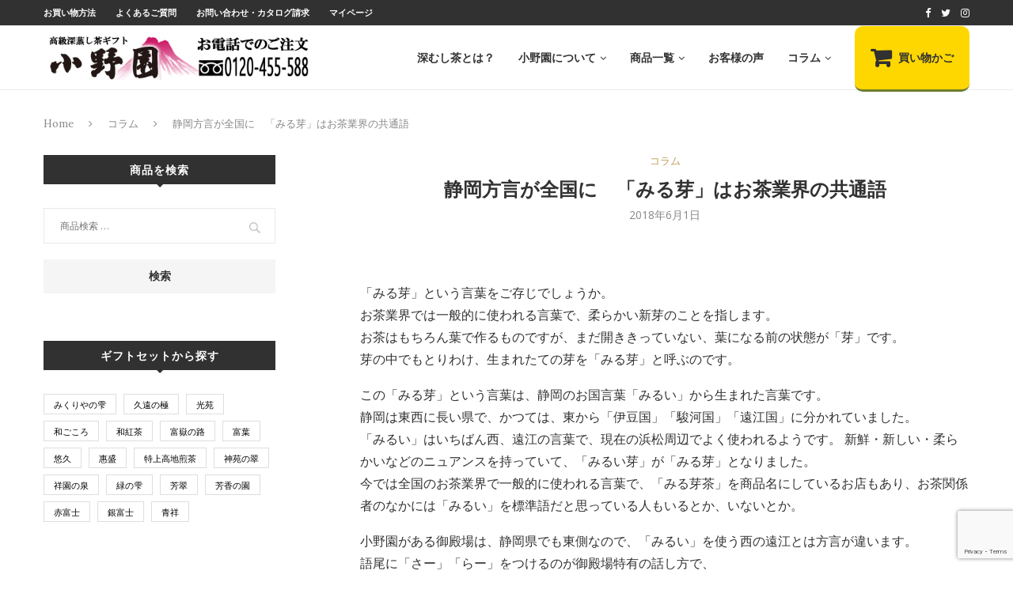

--- FILE ---
content_type: text/html; charset=UTF-8
request_url: https://onoen.jp/column/column_111.html
body_size: 28792
content:
<!DOCTYPE html>
<html dir="ltr" lang="ja" prefix="og: https://ogp.me/ns#">
<head>
	<meta charset="UTF-8">
	<meta http-equiv="X-UA-Compatible" content="IE=edge">
	<meta name="viewport" content="width=device-width, initial-scale=1">
	<link rel="profile" href="http://gmpg.org/xfn/11" />
			<link rel="shortcut icon" href="https://onoen.jp/wp-content/uploads/2020/07/fabi.png" type="image/x-icon" />
		<link rel="apple-touch-icon" sizes="180x180" href="https://onoen.jp/wp-content/uploads/2020/07/fabi.png">
		<link rel="alternate" type="application/rss+xml" title="深むし茶 静岡 深むし茶のギフトなら小野園 RSS Feed" href="https://onoen.jp/feed/" />
	<link rel="alternate" type="application/atom+xml" title="深むし茶 静岡 深むし茶のギフトなら小野園 Atom Feed" href="https://onoen.jp/feed/atom/" />
	<link rel="pingback" href="https://onoen.jp/xmlrpc.php" />
	<!--[if lt IE 9]>
	<script src="https://onoen.jp/wp-content/themes/soledad/js/html5.js"></script>
	<![endif]-->
	<!-- Google tag (gtag.js) -->
<script async src="https://www.googletagmanager.com/gtag/js?id=G-1BL95TRYB2"></script>
<script>
  window.dataLayer = window.dataLayer || [];
  function gtag(){dataLayer.push(arguments);}
  gtag('js', new Date());

  gtag('config', 'G-1BL95TRYB2');
</script>
	<title>静岡方言が全国に 「みる芽」はお茶業界の共通語 | 深むし茶 静岡 深むし茶のギフトなら小野園</title>

		<!-- All in One SEO 4.8.5 - aioseo.com -->
	<meta name="description" content="「みる芽」という言葉をご存じでしょうか。 お茶業界では一般的に使われる言葉で、柔らかい新芽のことを指します。" />
	<meta name="robots" content="max-image-preview:large" />
	<meta name="author" content="小野園スタッフ"/>
	<link rel="canonical" href="https://onoen.jp/column/column_111.html" />
	<meta name="generator" content="All in One SEO (AIOSEO) 4.8.5" />
		<meta property="og:locale" content="ja_JP" />
		<meta property="og:site_name" content="深むし茶 静岡 深むし茶のギフトなら小野園" />
		<meta property="og:type" content="article" />
		<meta property="og:title" content="静岡方言が全国に 「みる芽」はお茶業界の共通語 | 深むし茶 静岡 深むし茶のギフトなら小野園" />
		<meta property="og:description" content="「みる芽」という言葉をご存じでしょうか。 お茶業界では一般的に使われる言葉で、柔らかい新芽のことを指します。" />
		<meta property="og:url" content="https://onoen.jp/column/column_111.html" />
		<meta property="article:published_time" content="2018-06-01T14:20:15+00:00" />
		<meta property="article:modified_time" content="2020-07-02T17:45:28+00:00" />
		<meta name="twitter:card" content="summary" />
		<meta name="twitter:title" content="静岡方言が全国に 「みる芽」はお茶業界の共通語 | 深むし茶 静岡 深むし茶のギフトなら小野園" />
		<meta name="twitter:description" content="「みる芽」という言葉をご存じでしょうか。 お茶業界では一般的に使われる言葉で、柔らかい新芽のことを指します。" />
		<script type="application/ld+json" class="aioseo-schema">
			{"@context":"https:\/\/schema.org","@graph":[{"@type":"Article","@id":"https:\/\/onoen.jp\/column\/column_111.html#article","name":"\u9759\u5ca1\u65b9\u8a00\u304c\u5168\u56fd\u306b \u300c\u307f\u308b\u82bd\u300d\u306f\u304a\u8336\u696d\u754c\u306e\u5171\u901a\u8a9e | \u6df1\u3080\u3057\u8336 \u9759\u5ca1 \u6df1\u3080\u3057\u8336\u306e\u30ae\u30d5\u30c8\u306a\u3089\u5c0f\u91ce\u5712","headline":"\u9759\u5ca1\u65b9\u8a00\u304c\u5168\u56fd\u306b\u3000\u300c\u307f\u308b\u82bd\u300d\u306f\u304a\u8336\u696d\u754c\u306e\u5171\u901a\u8a9e","author":{"@id":"https:\/\/onoen.jp\/author\/infoonoen-jp\/#author"},"publisher":{"@id":"https:\/\/onoen.jp\/#organization"},"image":{"@type":"ImageObject","url":"https:\/\/onoen.jp\/wp-content\/uploads\/2020\/04\/img_64.jpg","width":640,"height":461},"datePublished":"2018-06-01T23:20:15+09:00","dateModified":"2020-07-03T02:45:28+09:00","inLanguage":"ja","mainEntityOfPage":{"@id":"https:\/\/onoen.jp\/column\/column_111.html#webpage"},"isPartOf":{"@id":"https:\/\/onoen.jp\/column\/column_111.html#webpage"},"articleSection":"\u30b3\u30e9\u30e0"},{"@type":"BreadcrumbList","@id":"https:\/\/onoen.jp\/column\/column_111.html#breadcrumblist","itemListElement":[{"@type":"ListItem","@id":"https:\/\/onoen.jp#listItem","position":1,"name":"Home","item":"https:\/\/onoen.jp","nextItem":{"@type":"ListItem","@id":"https:\/\/onoen.jp\/category\/column\/#listItem","name":"\u30b3\u30e9\u30e0"}},{"@type":"ListItem","@id":"https:\/\/onoen.jp\/category\/column\/#listItem","position":2,"name":"\u30b3\u30e9\u30e0","item":"https:\/\/onoen.jp\/category\/column\/","nextItem":{"@type":"ListItem","@id":"https:\/\/onoen.jp\/column\/column_111.html#listItem","name":"\u9759\u5ca1\u65b9\u8a00\u304c\u5168\u56fd\u306b\u3000\u300c\u307f\u308b\u82bd\u300d\u306f\u304a\u8336\u696d\u754c\u306e\u5171\u901a\u8a9e"},"previousItem":{"@type":"ListItem","@id":"https:\/\/onoen.jp#listItem","name":"Home"}},{"@type":"ListItem","@id":"https:\/\/onoen.jp\/column\/column_111.html#listItem","position":3,"name":"\u9759\u5ca1\u65b9\u8a00\u304c\u5168\u56fd\u306b\u3000\u300c\u307f\u308b\u82bd\u300d\u306f\u304a\u8336\u696d\u754c\u306e\u5171\u901a\u8a9e","previousItem":{"@type":"ListItem","@id":"https:\/\/onoen.jp\/category\/column\/#listItem","name":"\u30b3\u30e9\u30e0"}}]},{"@type":"Organization","@id":"https:\/\/onoen.jp\/#organization","name":"\u5c0f\u91ce\u5712","description":"\u5c0f\u91ce\u5712\u306f\u9759\u5ca1\u770c\u5fa1\u6bbf\u5834\u5e02\u306e\u8001\u8217\u8336\u5e97\u3002\u5bcc\u58eb\u5c71\u306e\u9e93\u306e\u81ea\u793e\u8fb2\u5712\u3067\u660e\u6cbb44\u5e74\u304b\u3089\u3001\u7dd1\u8272\u306e\u6fc3\u3055\u304c\u7279\u9577\u306e\u6df1\u84b8\u3057\u8336\u3092\u88fd\u9020\u30fb\u8ca9\u58f2\u3057\u3066\u3044\u307e\u3059\u3002\u9ad8\u7d1a\u611f\u3042\u3075\u308c\u308b\u8d08\u7b54\u7528\u306e\u30ae\u30d5\u30c8\u304c\u4eba\u6c17\u3067\u3059\u3002","url":"https:\/\/onoen.jp\/","logo":{"@type":"ImageObject","url":"https:\/\/onoen.jp\/wp-content\/uploads\/2020\/06\/logo_r2.png","@id":"https:\/\/onoen.jp\/column\/column_111.html\/#organizationLogo","width":193,"height":56},"image":{"@id":"https:\/\/onoen.jp\/column\/column_111.html\/#organizationLogo"}},{"@type":"Person","@id":"https:\/\/onoen.jp\/author\/infoonoen-jp\/#author","url":"https:\/\/onoen.jp\/author\/infoonoen-jp\/","name":"\u5c0f\u91ce\u5712\u30b9\u30bf\u30c3\u30d5","image":{"@type":"ImageObject","@id":"https:\/\/onoen.jp\/column\/column_111.html#authorImage","url":"https:\/\/secure.gravatar.com\/avatar\/d7576dcc3316c8067c7fb47b8c97c3f9?s=96&d=mm&r=g","width":96,"height":96,"caption":"\u5c0f\u91ce\u5712\u30b9\u30bf\u30c3\u30d5"}},{"@type":"WebPage","@id":"https:\/\/onoen.jp\/column\/column_111.html#webpage","url":"https:\/\/onoen.jp\/column\/column_111.html","name":"\u9759\u5ca1\u65b9\u8a00\u304c\u5168\u56fd\u306b \u300c\u307f\u308b\u82bd\u300d\u306f\u304a\u8336\u696d\u754c\u306e\u5171\u901a\u8a9e | \u6df1\u3080\u3057\u8336 \u9759\u5ca1 \u6df1\u3080\u3057\u8336\u306e\u30ae\u30d5\u30c8\u306a\u3089\u5c0f\u91ce\u5712","description":"\u300c\u307f\u308b\u82bd\u300d\u3068\u3044\u3046\u8a00\u8449\u3092\u3054\u5b58\u3058\u3067\u3057\u3087\u3046\u304b\u3002 \u304a\u8336\u696d\u754c\u3067\u306f\u4e00\u822c\u7684\u306b\u4f7f\u308f\u308c\u308b\u8a00\u8449\u3067\u3001\u67d4\u3089\u304b\u3044\u65b0\u82bd\u306e\u3053\u3068\u3092\u6307\u3057\u307e\u3059\u3002","inLanguage":"ja","isPartOf":{"@id":"https:\/\/onoen.jp\/#website"},"breadcrumb":{"@id":"https:\/\/onoen.jp\/column\/column_111.html#breadcrumblist"},"author":{"@id":"https:\/\/onoen.jp\/author\/infoonoen-jp\/#author"},"creator":{"@id":"https:\/\/onoen.jp\/author\/infoonoen-jp\/#author"},"image":{"@type":"ImageObject","url":"https:\/\/onoen.jp\/wp-content\/uploads\/2020\/04\/img_64.jpg","@id":"https:\/\/onoen.jp\/column\/column_111.html\/#mainImage","width":640,"height":461},"primaryImageOfPage":{"@id":"https:\/\/onoen.jp\/column\/column_111.html#mainImage"},"datePublished":"2018-06-01T23:20:15+09:00","dateModified":"2020-07-03T02:45:28+09:00"},{"@type":"WebSite","@id":"https:\/\/onoen.jp\/#website","url":"https:\/\/onoen.jp\/","name":"\u6df1\u3080\u3057\u8336 \u9759\u5ca1 \u6df1\u3080\u3057\u8336\u306e\u30ae\u30d5\u30c8\u306a\u3089\u5c0f\u91ce\u5712","description":"\u5c0f\u91ce\u5712\u306f\u9759\u5ca1\u770c\u5fa1\u6bbf\u5834\u5e02\u306e\u8001\u8217\u8336\u5e97\u3002\u5bcc\u58eb\u5c71\u306e\u9e93\u306e\u81ea\u793e\u8fb2\u5712\u3067\u660e\u6cbb44\u5e74\u304b\u3089\u3001\u7dd1\u8272\u306e\u6fc3\u3055\u304c\u7279\u9577\u306e\u6df1\u84b8\u3057\u8336\u3092\u88fd\u9020\u30fb\u8ca9\u58f2\u3057\u3066\u3044\u307e\u3059\u3002\u9ad8\u7d1a\u611f\u3042\u3075\u308c\u308b\u8d08\u7b54\u7528\u306e\u30ae\u30d5\u30c8\u304c\u4eba\u6c17\u3067\u3059\u3002","inLanguage":"ja","publisher":{"@id":"https:\/\/onoen.jp\/#organization"}}]}
		</script>
		<!-- All in One SEO -->

<link rel='dns-prefetch' href='//fonts.googleapis.com' />
<link rel='dns-prefetch' href='//s.w.org' />
<link rel="alternate" type="application/rss+xml" title="深むし茶 静岡 深むし茶のギフトなら小野園 &raquo; フィード" href="https://onoen.jp/feed/" />
<link rel="alternate" type="application/rss+xml" title="深むし茶 静岡 深むし茶のギフトなら小野園 &raquo; コメントフィード" href="https://onoen.jp/comments/feed/" />
<link rel="alternate" type="application/rss+xml" title="深むし茶 静岡 深むし茶のギフトなら小野園 &raquo; 静岡方言が全国に　「みる芽」はお茶業界の共通語 のコメントのフィード" href="https://onoen.jp/column/column_111.html/feed/" />
<script type="text/javascript">
window._wpemojiSettings = {"baseUrl":"https:\/\/s.w.org\/images\/core\/emoji\/14.0.0\/72x72\/","ext":".png","svgUrl":"https:\/\/s.w.org\/images\/core\/emoji\/14.0.0\/svg\/","svgExt":".svg","source":{"concatemoji":"https:\/\/onoen.jp\/wp-includes\/js\/wp-emoji-release.min.js?ver=6.0.11"}};
/*! This file is auto-generated */
!function(e,a,t){var n,r,o,i=a.createElement("canvas"),p=i.getContext&&i.getContext("2d");function s(e,t){var a=String.fromCharCode,e=(p.clearRect(0,0,i.width,i.height),p.fillText(a.apply(this,e),0,0),i.toDataURL());return p.clearRect(0,0,i.width,i.height),p.fillText(a.apply(this,t),0,0),e===i.toDataURL()}function c(e){var t=a.createElement("script");t.src=e,t.defer=t.type="text/javascript",a.getElementsByTagName("head")[0].appendChild(t)}for(o=Array("flag","emoji"),t.supports={everything:!0,everythingExceptFlag:!0},r=0;r<o.length;r++)t.supports[o[r]]=function(e){if(!p||!p.fillText)return!1;switch(p.textBaseline="top",p.font="600 32px Arial",e){case"flag":return s([127987,65039,8205,9895,65039],[127987,65039,8203,9895,65039])?!1:!s([55356,56826,55356,56819],[55356,56826,8203,55356,56819])&&!s([55356,57332,56128,56423,56128,56418,56128,56421,56128,56430,56128,56423,56128,56447],[55356,57332,8203,56128,56423,8203,56128,56418,8203,56128,56421,8203,56128,56430,8203,56128,56423,8203,56128,56447]);case"emoji":return!s([129777,127995,8205,129778,127999],[129777,127995,8203,129778,127999])}return!1}(o[r]),t.supports.everything=t.supports.everything&&t.supports[o[r]],"flag"!==o[r]&&(t.supports.everythingExceptFlag=t.supports.everythingExceptFlag&&t.supports[o[r]]);t.supports.everythingExceptFlag=t.supports.everythingExceptFlag&&!t.supports.flag,t.DOMReady=!1,t.readyCallback=function(){t.DOMReady=!0},t.supports.everything||(n=function(){t.readyCallback()},a.addEventListener?(a.addEventListener("DOMContentLoaded",n,!1),e.addEventListener("load",n,!1)):(e.attachEvent("onload",n),a.attachEvent("onreadystatechange",function(){"complete"===a.readyState&&t.readyCallback()})),(e=t.source||{}).concatemoji?c(e.concatemoji):e.wpemoji&&e.twemoji&&(c(e.twemoji),c(e.wpemoji)))}(window,document,window._wpemojiSettings);
</script>
<style type="text/css">
img.wp-smiley,
img.emoji {
	display: inline !important;
	border: none !important;
	box-shadow: none !important;
	height: 1em !important;
	width: 1em !important;
	margin: 0 0.07em !important;
	vertical-align: -0.1em !important;
	background: none !important;
	padding: 0 !important;
}
</style>
	<link rel='stylesheet' id='wp-block-library-css'  href='https://onoen.jp/wp-includes/css/dist/block-library/style.min.css?ver=6.0.11' type='text/css' media='all' />
<style id='wp-block-library-theme-inline-css' type='text/css'>
.wp-block-audio figcaption{color:#555;font-size:13px;text-align:center}.is-dark-theme .wp-block-audio figcaption{color:hsla(0,0%,100%,.65)}.wp-block-code{border:1px solid #ccc;border-radius:4px;font-family:Menlo,Consolas,monaco,monospace;padding:.8em 1em}.wp-block-embed figcaption{color:#555;font-size:13px;text-align:center}.is-dark-theme .wp-block-embed figcaption{color:hsla(0,0%,100%,.65)}.blocks-gallery-caption{color:#555;font-size:13px;text-align:center}.is-dark-theme .blocks-gallery-caption{color:hsla(0,0%,100%,.65)}.wp-block-image figcaption{color:#555;font-size:13px;text-align:center}.is-dark-theme .wp-block-image figcaption{color:hsla(0,0%,100%,.65)}.wp-block-pullquote{border-top:4px solid;border-bottom:4px solid;margin-bottom:1.75em;color:currentColor}.wp-block-pullquote__citation,.wp-block-pullquote cite,.wp-block-pullquote footer{color:currentColor;text-transform:uppercase;font-size:.8125em;font-style:normal}.wp-block-quote{border-left:.25em solid;margin:0 0 1.75em;padding-left:1em}.wp-block-quote cite,.wp-block-quote footer{color:currentColor;font-size:.8125em;position:relative;font-style:normal}.wp-block-quote.has-text-align-right{border-left:none;border-right:.25em solid;padding-left:0;padding-right:1em}.wp-block-quote.has-text-align-center{border:none;padding-left:0}.wp-block-quote.is-large,.wp-block-quote.is-style-large,.wp-block-quote.is-style-plain{border:none}.wp-block-search .wp-block-search__label{font-weight:700}:where(.wp-block-group.has-background){padding:1.25em 2.375em}.wp-block-separator.has-css-opacity{opacity:.4}.wp-block-separator{border:none;border-bottom:2px solid;margin-left:auto;margin-right:auto}.wp-block-separator.has-alpha-channel-opacity{opacity:1}.wp-block-separator:not(.is-style-wide):not(.is-style-dots){width:100px}.wp-block-separator.has-background:not(.is-style-dots){border-bottom:none;height:1px}.wp-block-separator.has-background:not(.is-style-wide):not(.is-style-dots){height:2px}.wp-block-table thead{border-bottom:3px solid}.wp-block-table tfoot{border-top:3px solid}.wp-block-table td,.wp-block-table th{padding:.5em;border:1px solid;word-break:normal}.wp-block-table figcaption{color:#555;font-size:13px;text-align:center}.is-dark-theme .wp-block-table figcaption{color:hsla(0,0%,100%,.65)}.wp-block-video figcaption{color:#555;font-size:13px;text-align:center}.is-dark-theme .wp-block-video figcaption{color:hsla(0,0%,100%,.65)}.wp-block-template-part.has-background{padding:1.25em 2.375em;margin-top:0;margin-bottom:0}
</style>
<link rel='stylesheet' id='wc-blocks-vendors-style-css'  href='https://onoen.jp/wp-content/plugins/woocommerce/packages/woocommerce-blocks/build/wc-blocks-vendors-style.css?ver=10.0.4' type='text/css' media='all' />
<link rel='stylesheet' id='wc-blocks-style-css'  href='https://onoen.jp/wp-content/plugins/woocommerce/packages/woocommerce-blocks/build/wc-blocks-style.css?ver=10.0.4' type='text/css' media='all' />
<style id='global-styles-inline-css' type='text/css'>
body{--wp--preset--color--black: #000000;--wp--preset--color--cyan-bluish-gray: #abb8c3;--wp--preset--color--white: #ffffff;--wp--preset--color--pale-pink: #f78da7;--wp--preset--color--vivid-red: #cf2e2e;--wp--preset--color--luminous-vivid-orange: #ff6900;--wp--preset--color--luminous-vivid-amber: #fcb900;--wp--preset--color--light-green-cyan: #7bdcb5;--wp--preset--color--vivid-green-cyan: #00d084;--wp--preset--color--pale-cyan-blue: #8ed1fc;--wp--preset--color--vivid-cyan-blue: #0693e3;--wp--preset--color--vivid-purple: #9b51e0;--wp--preset--gradient--vivid-cyan-blue-to-vivid-purple: linear-gradient(135deg,rgba(6,147,227,1) 0%,rgb(155,81,224) 100%);--wp--preset--gradient--light-green-cyan-to-vivid-green-cyan: linear-gradient(135deg,rgb(122,220,180) 0%,rgb(0,208,130) 100%);--wp--preset--gradient--luminous-vivid-amber-to-luminous-vivid-orange: linear-gradient(135deg,rgba(252,185,0,1) 0%,rgba(255,105,0,1) 100%);--wp--preset--gradient--luminous-vivid-orange-to-vivid-red: linear-gradient(135deg,rgba(255,105,0,1) 0%,rgb(207,46,46) 100%);--wp--preset--gradient--very-light-gray-to-cyan-bluish-gray: linear-gradient(135deg,rgb(238,238,238) 0%,rgb(169,184,195) 100%);--wp--preset--gradient--cool-to-warm-spectrum: linear-gradient(135deg,rgb(74,234,220) 0%,rgb(151,120,209) 20%,rgb(207,42,186) 40%,rgb(238,44,130) 60%,rgb(251,105,98) 80%,rgb(254,248,76) 100%);--wp--preset--gradient--blush-light-purple: linear-gradient(135deg,rgb(255,206,236) 0%,rgb(152,150,240) 100%);--wp--preset--gradient--blush-bordeaux: linear-gradient(135deg,rgb(254,205,165) 0%,rgb(254,45,45) 50%,rgb(107,0,62) 100%);--wp--preset--gradient--luminous-dusk: linear-gradient(135deg,rgb(255,203,112) 0%,rgb(199,81,192) 50%,rgb(65,88,208) 100%);--wp--preset--gradient--pale-ocean: linear-gradient(135deg,rgb(255,245,203) 0%,rgb(182,227,212) 50%,rgb(51,167,181) 100%);--wp--preset--gradient--electric-grass: linear-gradient(135deg,rgb(202,248,128) 0%,rgb(113,206,126) 100%);--wp--preset--gradient--midnight: linear-gradient(135deg,rgb(2,3,129) 0%,rgb(40,116,252) 100%);--wp--preset--duotone--dark-grayscale: url('#wp-duotone-dark-grayscale');--wp--preset--duotone--grayscale: url('#wp-duotone-grayscale');--wp--preset--duotone--purple-yellow: url('#wp-duotone-purple-yellow');--wp--preset--duotone--blue-red: url('#wp-duotone-blue-red');--wp--preset--duotone--midnight: url('#wp-duotone-midnight');--wp--preset--duotone--magenta-yellow: url('#wp-duotone-magenta-yellow');--wp--preset--duotone--purple-green: url('#wp-duotone-purple-green');--wp--preset--duotone--blue-orange: url('#wp-duotone-blue-orange');--wp--preset--font-size--small: 12px;--wp--preset--font-size--medium: 20px;--wp--preset--font-size--large: 32px;--wp--preset--font-size--x-large: 42px;--wp--preset--font-size--normal: 14px;--wp--preset--font-size--huge: 42px;}.has-black-color{color: var(--wp--preset--color--black) !important;}.has-cyan-bluish-gray-color{color: var(--wp--preset--color--cyan-bluish-gray) !important;}.has-white-color{color: var(--wp--preset--color--white) !important;}.has-pale-pink-color{color: var(--wp--preset--color--pale-pink) !important;}.has-vivid-red-color{color: var(--wp--preset--color--vivid-red) !important;}.has-luminous-vivid-orange-color{color: var(--wp--preset--color--luminous-vivid-orange) !important;}.has-luminous-vivid-amber-color{color: var(--wp--preset--color--luminous-vivid-amber) !important;}.has-light-green-cyan-color{color: var(--wp--preset--color--light-green-cyan) !important;}.has-vivid-green-cyan-color{color: var(--wp--preset--color--vivid-green-cyan) !important;}.has-pale-cyan-blue-color{color: var(--wp--preset--color--pale-cyan-blue) !important;}.has-vivid-cyan-blue-color{color: var(--wp--preset--color--vivid-cyan-blue) !important;}.has-vivid-purple-color{color: var(--wp--preset--color--vivid-purple) !important;}.has-black-background-color{background-color: var(--wp--preset--color--black) !important;}.has-cyan-bluish-gray-background-color{background-color: var(--wp--preset--color--cyan-bluish-gray) !important;}.has-white-background-color{background-color: var(--wp--preset--color--white) !important;}.has-pale-pink-background-color{background-color: var(--wp--preset--color--pale-pink) !important;}.has-vivid-red-background-color{background-color: var(--wp--preset--color--vivid-red) !important;}.has-luminous-vivid-orange-background-color{background-color: var(--wp--preset--color--luminous-vivid-orange) !important;}.has-luminous-vivid-amber-background-color{background-color: var(--wp--preset--color--luminous-vivid-amber) !important;}.has-light-green-cyan-background-color{background-color: var(--wp--preset--color--light-green-cyan) !important;}.has-vivid-green-cyan-background-color{background-color: var(--wp--preset--color--vivid-green-cyan) !important;}.has-pale-cyan-blue-background-color{background-color: var(--wp--preset--color--pale-cyan-blue) !important;}.has-vivid-cyan-blue-background-color{background-color: var(--wp--preset--color--vivid-cyan-blue) !important;}.has-vivid-purple-background-color{background-color: var(--wp--preset--color--vivid-purple) !important;}.has-black-border-color{border-color: var(--wp--preset--color--black) !important;}.has-cyan-bluish-gray-border-color{border-color: var(--wp--preset--color--cyan-bluish-gray) !important;}.has-white-border-color{border-color: var(--wp--preset--color--white) !important;}.has-pale-pink-border-color{border-color: var(--wp--preset--color--pale-pink) !important;}.has-vivid-red-border-color{border-color: var(--wp--preset--color--vivid-red) !important;}.has-luminous-vivid-orange-border-color{border-color: var(--wp--preset--color--luminous-vivid-orange) !important;}.has-luminous-vivid-amber-border-color{border-color: var(--wp--preset--color--luminous-vivid-amber) !important;}.has-light-green-cyan-border-color{border-color: var(--wp--preset--color--light-green-cyan) !important;}.has-vivid-green-cyan-border-color{border-color: var(--wp--preset--color--vivid-green-cyan) !important;}.has-pale-cyan-blue-border-color{border-color: var(--wp--preset--color--pale-cyan-blue) !important;}.has-vivid-cyan-blue-border-color{border-color: var(--wp--preset--color--vivid-cyan-blue) !important;}.has-vivid-purple-border-color{border-color: var(--wp--preset--color--vivid-purple) !important;}.has-vivid-cyan-blue-to-vivid-purple-gradient-background{background: var(--wp--preset--gradient--vivid-cyan-blue-to-vivid-purple) !important;}.has-light-green-cyan-to-vivid-green-cyan-gradient-background{background: var(--wp--preset--gradient--light-green-cyan-to-vivid-green-cyan) !important;}.has-luminous-vivid-amber-to-luminous-vivid-orange-gradient-background{background: var(--wp--preset--gradient--luminous-vivid-amber-to-luminous-vivid-orange) !important;}.has-luminous-vivid-orange-to-vivid-red-gradient-background{background: var(--wp--preset--gradient--luminous-vivid-orange-to-vivid-red) !important;}.has-very-light-gray-to-cyan-bluish-gray-gradient-background{background: var(--wp--preset--gradient--very-light-gray-to-cyan-bluish-gray) !important;}.has-cool-to-warm-spectrum-gradient-background{background: var(--wp--preset--gradient--cool-to-warm-spectrum) !important;}.has-blush-light-purple-gradient-background{background: var(--wp--preset--gradient--blush-light-purple) !important;}.has-blush-bordeaux-gradient-background{background: var(--wp--preset--gradient--blush-bordeaux) !important;}.has-luminous-dusk-gradient-background{background: var(--wp--preset--gradient--luminous-dusk) !important;}.has-pale-ocean-gradient-background{background: var(--wp--preset--gradient--pale-ocean) !important;}.has-electric-grass-gradient-background{background: var(--wp--preset--gradient--electric-grass) !important;}.has-midnight-gradient-background{background: var(--wp--preset--gradient--midnight) !important;}.has-small-font-size{font-size: var(--wp--preset--font-size--small) !important;}.has-medium-font-size{font-size: var(--wp--preset--font-size--medium) !important;}.has-large-font-size{font-size: var(--wp--preset--font-size--large) !important;}.has-x-large-font-size{font-size: var(--wp--preset--font-size--x-large) !important;}
</style>
<link rel='stylesheet' id='avatar-manager-css'  href='https://onoen.jp/wp-content/plugins/avatar-manager/assets/css/avatar-manager.min.css?ver=1.2.1' type='text/css' media='all' />
<link rel='stylesheet' id='biz-cal-style-css'  href='https://onoen.jp/wp-content/plugins/biz-calendar/biz-cal.css?ver=2.2.0' type='text/css' media='all' />
<link rel='stylesheet' id='contact-form-7-css'  href='https://onoen.jp/wp-content/plugins/contact-form-7/includes/css/styles.css?ver=5.7.7' type='text/css' media='all' />
<link rel='stylesheet' id='woocommerce-layout-css'  href='https://onoen.jp/wp-content/plugins/woocommerce/assets/css/woocommerce-layout.css?ver=7.7.0' type='text/css' media='all' />
<link rel='stylesheet' id='woocommerce-smallscreen-css'  href='https://onoen.jp/wp-content/plugins/woocommerce/assets/css/woocommerce-smallscreen.css?ver=7.7.0' type='text/css' media='only screen and (max-width: 768px)' />
<link rel='stylesheet' id='woocommerce-general-css'  href='https://onoen.jp/wp-content/plugins/woocommerce/assets/css/woocommerce.css?ver=7.7.0' type='text/css' media='all' />
<style id='woocommerce-inline-inline-css' type='text/css'>
.woocommerce form .form-row .required { visibility: visible; }
</style>
<link rel='stylesheet' id='penci-fonts-css'  href='//fonts.googleapis.com/css?family=Raleway%3A300%2C300italic%2C400%2C400italic%2C500%2C500italic%2C700%2C700italic%2C800%2C800italic%7CPT+Serif%3A300%2C300italic%2C400%2C400italic%2C500%2C500italic%2C700%2C700italic%2C800%2C800italic%7CPlayfair+Display+SC%3A300%2C300italic%2C400%2C400italic%2C500%2C500italic%2C700%2C700italic%2C800%2C800italic%7CMontserrat%3A300%2C300italic%2C400%2C400italic%2C500%2C500italic%2C700%2C700italic%2C800%2C800italic%7CLora%3A300%2C300italic%2C400%2C400italic%2C500%2C500italic%2C700%2C700italic%2C800%2C800italic%7COpen+Sans%3A300%2C300italic%2C400%2C400italic%2C500%2C500italic%2C700%2C700italic%2C800%2C800italic%26subset%3Dlatin%2Ccyrillic%2Ccyrillic-ext%2Cgreek%2Cgreek-ext%2Clatin-ext&#038;ver=1.0' type='text/css' media='all' />
<link rel='stylesheet' id='penci_style-css'  href='https://onoen.jp/wp-content/themes/soledad/style.css?ver=7.3.0' type='text/css' media='all' />
<script type='text/javascript' src='https://onoen.jp/wp-includes/js/jquery/jquery.min.js?ver=3.6.0' id='jquery-core-js'></script>
<script type='text/javascript' src='https://onoen.jp/wp-includes/js/jquery/jquery-migrate.min.js?ver=3.3.2' id='jquery-migrate-js'></script>
<script type='text/javascript' src='https://onoen.jp/wp-content/plugins/avatar-manager/assets/js/avatar-manager.min.js?ver=1.2.1' id='avatar-manager-js'></script>
<script type='text/javascript' id='biz-cal-script-js-extra'>
/* <![CDATA[ */
var bizcalOptions = {"holiday_title":"\u5b9a\u4f11\u65e5","sun":"on","wed":"on","temp_holidays":"2024-12-28\r\n2024-12-29\r\n2024-12-30\r\n2024-12-31\r\n2025-01-01\r\n2025-01-02\r\n2025-01-03\r\n2025-01-04\r\n2025-01-05\r\n","temp_weekdays":"","eventday_title":"","eventday_url":"","eventdays":"","month_limit":"\u5236\u9650\u306a\u3057","nextmonthlimit":"12","prevmonthlimit":"12","plugindir":"https:\/\/onoen.jp\/wp-content\/plugins\/biz-calendar\/","national_holiday":""};
/* ]]> */
</script>
<script type='text/javascript' src='https://onoen.jp/wp-content/plugins/biz-calendar/calendar.js?ver=2.2.0' id='biz-cal-script-js'></script>
<link rel="https://api.w.org/" href="https://onoen.jp/wp-json/" /><link rel="alternate" type="application/json" href="https://onoen.jp/wp-json/wp/v2/posts/1772" /><link rel="EditURI" type="application/rsd+xml" title="RSD" href="https://onoen.jp/xmlrpc.php?rsd" />
<link rel="wlwmanifest" type="application/wlwmanifest+xml" href="https://onoen.jp/wp-includes/wlwmanifest.xml" /> 
<meta name="generator" content="WordPress 6.0.11" />
<meta name="generator" content="WooCommerce 7.7.0" />
<link rel='shortlink' href='https://onoen.jp/?p=1772' />
<link rel="alternate" type="application/json+oembed" href="https://onoen.jp/wp-json/oembed/1.0/embed?url=https%3A%2F%2Fonoen.jp%2Fcolumn%2Fcolumn_111.html" />
<link rel="alternate" type="text/xml+oembed" href="https://onoen.jp/wp-json/oembed/1.0/embed?url=https%3A%2F%2Fonoen.jp%2Fcolumn%2Fcolumn_111.html&#038;format=xml" />
<meta name="cdp-version" content="1.5.0" />
<!-- This website runs the Product Feed PRO for WooCommerce by AdTribes.io plugin - version woocommercesea_option_installed_version -->
<style type="text/css">		#main .bbp-login-form .bbp-submit-wrapper button[type="submit"],
		h1, h2, h3, h4, h5, h6, h2.penci-heading-video, #navigation .menu li a, .penci-photo-2-effect figcaption h2, .headline-title, a.penci-topbar-post-title, #sidebar-nav .menu li a, .penci-slider .pencislider-container .pencislider-content .pencislider-title, .penci-slider
		.pencislider-container .pencislider-content .pencislider-button,
		.author-quote span, .penci-more-link a.more-link, .penci-post-share-box .dt-share, .post-share a .dt-share, .author-content h5, .post-pagination h5, .post-box-title, .penci-countdown .countdown-amount, .penci-countdown .countdown-period, .penci-pagination a, .penci-pagination .disable-url, ul.footer-socials li a span,
		.penci-button,.widget input[type="submit"],.penci-user-logged-in .penci-user-action-links a, .widget button[type="submit"], .penci-sidebar-content .widget-title, #respond h3.comment-reply-title span, .widget-social.show-text a span, .footer-widget-wrapper .widget .widget-title,.penci-user-logged-in .penci-user-action-links a,
		.container.penci-breadcrumb span, .container.penci-breadcrumb span a, .penci-container-inside.penci-breadcrumb span, .penci-container-inside.penci-breadcrumb span a, .container.penci-breadcrumb span, .container.penci-breadcrumb span a, .error-404 .go-back-home a, .post-entry .penci-portfolio-filter ul li a, .penci-portfolio-filter ul li a, .portfolio-overlay-content .portfolio-short .portfolio-title a, .home-featured-cat-content .magcat-detail h3 a, .post-entry blockquote cite,
		.post-entry blockquote .author, .tags-share-box.hide-tags.page-share .share-title, .widget ul.side-newsfeed li .side-item .side-item-text h4 a, .thecomment .comment-text span.author, .thecomment .comment-text span.author a, .post-comments span.reply a, #respond h3, #respond label, .wpcf7 label, #respond #submit,
		div.wpforms-container .wpforms-form.wpforms-form .wpforms-field-label,div.wpforms-container .wpforms-form.wpforms-form input[type=submit], div.wpforms-container .wpforms-form.wpforms-form button[type=submit], div.wpforms-container .wpforms-form.wpforms-form .wpforms-page-button,
		.wpcf7 input[type="submit"], .widget_wysija input[type="submit"], .archive-box span,
		.archive-box h1, .gallery .gallery-caption, .contact-form input[type=submit], ul.penci-topbar-menu > li a, div.penci-topbar-menu > ul > li a, .featured-style-29 .penci-featured-slider-button a, .pencislider-container .pencislider-content .pencislider-title, .pencislider-container
		.pencislider-content .pencislider-button, ul.homepage-featured-boxes .penci-fea-in.boxes-style-3 h4 span span, .pencislider-container .pencislider-content .pencislider-button, .woocommerce div.product .woocommerce-tabs .panel #respond .comment-reply-title, .penci-recipe-index-wrap .penci-index-more-link a, .penci-menu-hbg .menu li a, #sidebar-nav .menu li a, .penci-readmore-btn.penci-btn-make-button a,
		.bos_searchbox_widget_class #flexi_searchbox h1, .bos_searchbox_widget_class #flexi_searchbox h2, .bos_searchbox_widget_class #flexi_searchbox h3, .bos_searchbox_widget_class #flexi_searchbox h4,
		.bos_searchbox_widget_class #flexi_searchbox #b_searchboxInc .b_submitButton_wrapper .b_submitButton:hover, .bos_searchbox_widget_class #flexi_searchbox #b_searchboxInc .b_submitButton_wrapper .b_submitButton,
		.penci-featured-cat-seemore.penci-btn-make-button a, .penci-menu-hbg-inner .penci-hbg_sitetitle { font-family: 'Lora', serif; font-weight: normal; }
		.featured-style-29 .penci-featured-slider-button a, #bbpress-forums #bbp-search-form .button{ font-weight: bold; }
					#main #bbpress-forums .bbp-login-form fieldset.bbp-form select, #main #bbpress-forums .bbp-login-form .bbp-form input[type="password"], #main #bbpress-forums .bbp-login-form .bbp-form input[type="text"],
		body, textarea, #respond textarea, .widget input[type="text"], .widget input[type="email"], .widget input[type="date"], .widget input[type="number"], .wpcf7 textarea, .mc4wp-form input, #respond input,
		div.wpforms-container .wpforms-form.wpforms-form input[type=date], div.wpforms-container .wpforms-form.wpforms-form input[type=datetime], div.wpforms-container .wpforms-form.wpforms-form input[type=datetime-local], div.wpforms-container .wpforms-form.wpforms-form input[type=email], div.wpforms-container .wpforms-form.wpforms-form input[type=month], div.wpforms-container .wpforms-form.wpforms-form input[type=number], div.wpforms-container .wpforms-form.wpforms-form input[type=password], div.wpforms-container .wpforms-form.wpforms-form input[type=range], div.wpforms-container .wpforms-form.wpforms-form input[type=search], div.wpforms-container .wpforms-form.wpforms-form input[type=tel], div.wpforms-container .wpforms-form.wpforms-form input[type=text], div.wpforms-container .wpforms-form.wpforms-form input[type=time], div.wpforms-container .wpforms-form.wpforms-form input[type=url], div.wpforms-container .wpforms-form.wpforms-form input[type=week], div.wpforms-container .wpforms-form.wpforms-form select, div.wpforms-container .wpforms-form.wpforms-form textarea,
		.wpcf7 input, #searchform input.search-input, ul.homepage-featured-boxes .penci-fea-in
		h4, .widget.widget_categories ul li span.category-item-count, .about-widget .about-me-heading, .widget ul.side-newsfeed li .side-item .side-item-text .side-item-meta { font-family: 'Open Sans', sans-serif; }
		p { line-height: 1.8; }
					.penci-hide-tagupdated{ display: none !important; }
						body, .widget ul li a{ font-size: 16px; }
		.widget ul li, .post-entry, p, .post-entry p { font-size: 16px; line-height: 1.8; }
				h1, h2, h3, h4, h5, h6, #sidebar-nav .menu li a, #navigation .menu li a, a.penci-topbar-post-title, .penci-slider .pencislider-container .pencislider-content .pencislider-title, .penci-slider .pencislider-container .pencislider-content .pencislider-button,
		.headline-title, .author-quote span, .penci-more-link a.more-link, .author-content h5, .post-pagination h5, .post-box-title, .penci-countdown .countdown-amount, .penci-countdown .countdown-period, .penci-pagination a, .penci-pagination .disable-url, ul.footer-socials li a span,
		.penci-sidebar-content .widget-title, #respond h3.comment-reply-title span, .widget-social.show-text a span, .footer-widget-wrapper .widget .widget-title, .error-404 .go-back-home a, .home-featured-cat-content .magcat-detail h3 a, .post-entry blockquote cite, .pencislider-container .pencislider-content .pencislider-title, .pencislider-container
		.pencislider-content .pencislider-button, .post-entry blockquote .author, .tags-share-box.hide-tags.page-share .share-title, .widget ul.side-newsfeed li .side-item .side-item-text h4 a, .thecomment .comment-text span.author, .thecomment .comment-text span.author a, #respond h3, #respond label, .wpcf7 label,
		div.wpforms-container .wpforms-form.wpforms-form .wpforms-field-label,div.wpforms-container .wpforms-form.wpforms-form input[type=submit], div.wpforms-container .wpforms-form.wpforms-form button[type=submit], div.wpforms-container .wpforms-form.wpforms-form .wpforms-page-button,
		#respond #submit, .wpcf7 input[type="submit"], .widget_wysija input[type="submit"], .archive-box span,
		.archive-box h1, .gallery .gallery-caption, .widget input[type="submit"],.penci-button, #main .bbp-login-form .bbp-submit-wrapper button[type="submit"], .widget button[type="submit"], .contact-form input[type=submit], ul.penci-topbar-menu > li a, div.penci-topbar-menu > ul > li a, .penci-recipe-index-wrap .penci-index-more-link a, #bbpress-forums #bbp-search-form .button, .penci-menu-hbg .menu li a, #sidebar-nav .menu li a, .penci-readmore-btn.penci-btn-make-button a, .penci-featured-cat-seemore.penci-btn-make-button a, .penci-menu-hbg-inner .penci-hbg_sitetitle { font-weight: bold; }
						.featured-area .penci-image-holder, .featured-area .penci-slider4-overlay, .featured-area .penci-slide-overlay .overlay-link, .featured-style-29 .featured-slider-overlay, .penci-slider38-overlay{ border-radius: ; -webkit-border-radius: ; }
		.penci-featured-content-right:before{ border-top-right-radius: ; border-bottom-right-radius: ; }
		.penci-flat-overlay .penci-slide-overlay .penci-mag-featured-content:before{ border-bottom-left-radius: ; border-bottom-right-radius: ; }
				.container-single .post-image{ border-radius: ; -webkit-border-radius: ; }
				.penci-mega-thumbnail .penci-image-holder{ border-radius: ; -webkit-border-radius: ; }
						body.penci-body-boxed { background-image: url(https://onoen.jp/wp-content/uploads/2020/04/new_year_background.png); }
				body.penci-body-boxed { background-repeat:repeat; }
					body.penci-body-boxed { background-size:auto; }
				#header .inner-header .container { padding:30px 0; }
	
			#logo a { max-width:400px; }
		@media only screen and (max-width: 960px) and (min-width: 768px){ #logo img{ max-width: 100%; } }
										
			.penci-menuhbg-toggle:hover .lines-button:after, .penci-menuhbg-toggle:hover .penci-lines:before, .penci-menuhbg-toggle:hover .penci-lines:after,.tags-share-box.tags-share-box-s2 .post-share-plike{ background: #bf9f5a; }
		a, .post-entry .penci-portfolio-filter ul li a:hover, .penci-portfolio-filter ul li a:hover, .penci-portfolio-filter ul li.active a, .post-entry .penci-portfolio-filter ul li.active a, .penci-countdown .countdown-amount, .archive-box h1, .post-entry a, .container.penci-breadcrumb span a:hover, .post-entry blockquote:before, .post-entry blockquote cite, .post-entry blockquote .author, .wpb_text_column blockquote:before, .wpb_text_column blockquote cite, .wpb_text_column blockquote .author, .penci-pagination a:hover, ul.penci-topbar-menu > li a:hover, div.penci-topbar-menu > ul > li a:hover, .penci-recipe-heading a.penci-recipe-print, .main-nav-social a:hover, .widget-social .remove-circle a:hover i, .penci-recipe-index .cat > a.penci-cat-name, #bbpress-forums li.bbp-body ul.forum li.bbp-forum-info a:hover, #bbpress-forums li.bbp-body ul.topic li.bbp-topic-title a:hover, #bbpress-forums li.bbp-body ul.forum li.bbp-forum-info .bbp-forum-content a, #bbpress-forums li.bbp-body ul.topic p.bbp-topic-meta a, #bbpress-forums .bbp-breadcrumb a:hover, #bbpress-forums .bbp-forum-freshness a:hover, #bbpress-forums .bbp-topic-freshness a:hover, #buddypress ul.item-list li div.item-title a, #buddypress ul.item-list li h4 a, #buddypress .activity-header a:first-child, #buddypress .comment-meta a:first-child, #buddypress .acomment-meta a:first-child, div.bbp-template-notice a:hover, .penci-menu-hbg .menu li a .indicator:hover, .penci-menu-hbg .menu li a:hover, #sidebar-nav .menu li a:hover, .penci-rlt-popup .rltpopup-meta .rltpopup-title:hover{ color: #bf9f5a; }
		.penci-home-popular-post ul.slick-dots li button:hover, .penci-home-popular-post ul.slick-dots li.slick-active button, .post-entry blockquote .author span:after, .error-image:after, .error-404 .go-back-home a:after, .penci-header-signup-form, .woocommerce span.onsale, .woocommerce #respond input#submit:hover, .woocommerce a.button:hover, .woocommerce button.button:hover, .woocommerce input.button:hover, .woocommerce nav.woocommerce-pagination ul li span.current, .woocommerce div.product .entry-summary div[itemprop="description"]:before, .woocommerce div.product .entry-summary div[itemprop="description"] blockquote .author span:after, .woocommerce div.product .woocommerce-tabs #tab-description blockquote .author span:after, .woocommerce #respond input#submit.alt:hover, .woocommerce a.button.alt:hover, .woocommerce button.button.alt:hover, .woocommerce input.button.alt:hover, #top-search.shoping-cart-icon > a > span, #penci-demobar .buy-button, #penci-demobar .buy-button:hover, .penci-recipe-heading a.penci-recipe-print:hover, .penci-review-process span, .penci-review-score-total, #navigation.menu-style-2 ul.menu ul:before, #navigation.menu-style-2 .menu ul ul:before, .penci-go-to-top-floating, .post-entry.blockquote-style-2 blockquote:before, #bbpress-forums #bbp-search-form .button, #bbpress-forums #bbp-search-form .button:hover, .wrapper-boxed .bbp-pagination-links span.current, #bbpress-forums #bbp_reply_submit:hover, #bbpress-forums #bbp_topic_submit:hover,#main .bbp-login-form .bbp-submit-wrapper button[type="submit"]:hover, #buddypress .dir-search input[type=submit], #buddypress .groups-members-search input[type=submit], #buddypress button:hover, #buddypress a.button:hover, #buddypress a.button:focus, #buddypress input[type=button]:hover, #buddypress input[type=reset]:hover, #buddypress ul.button-nav li a:hover, #buddypress ul.button-nav li.current a, #buddypress div.generic-button a:hover, #buddypress .comment-reply-link:hover, #buddypress input[type=submit]:hover, #buddypress div.pagination .pagination-links .current, #buddypress div.item-list-tabs ul li.selected a, #buddypress div.item-list-tabs ul li.current a, #buddypress div.item-list-tabs ul li a:hover, #buddypress table.notifications thead tr, #buddypress table.notifications-settings thead tr, #buddypress table.profile-settings thead tr, #buddypress table.profile-fields thead tr, #buddypress table.wp-profile-fields thead tr, #buddypress table.messages-notices thead tr, #buddypress table.forum thead tr, #buddypress input[type=submit] { background-color: #bf9f5a; }
		.penci-pagination ul.page-numbers li span.current, #comments_pagination span { color: #fff; background: #bf9f5a; border-color: #bf9f5a; }
		.footer-instagram h4.footer-instagram-title > span:before, .woocommerce nav.woocommerce-pagination ul li span.current, .penci-pagination.penci-ajax-more a.penci-ajax-more-button:hover, .penci-recipe-heading a.penci-recipe-print:hover, .home-featured-cat-content.style-14 .magcat-padding:before, .wrapper-boxed .bbp-pagination-links span.current, #buddypress .dir-search input[type=submit], #buddypress .groups-members-search input[type=submit], #buddypress button:hover, #buddypress a.button:hover, #buddypress a.button:focus, #buddypress input[type=button]:hover, #buddypress input[type=reset]:hover, #buddypress ul.button-nav li a:hover, #buddypress ul.button-nav li.current a, #buddypress div.generic-button a:hover, #buddypress .comment-reply-link:hover, #buddypress input[type=submit]:hover, #buddypress div.pagination .pagination-links .current, #buddypress input[type=submit], #searchform.penci-hbg-search-form input.search-input:hover, #searchform.penci-hbg-search-form input.search-input:focus { border-color: #bf9f5a; }
		.woocommerce .woocommerce-error, .woocommerce .woocommerce-info, .woocommerce .woocommerce-message { border-top-color: #bf9f5a; }
		.penci-slider ol.penci-control-nav li a.penci-active, .penci-slider ol.penci-control-nav li a:hover, .penci-related-carousel .owl-dot.active span, .penci-owl-carousel-slider .owl-dot.active span{ border-color: #bf9f5a; background-color: #bf9f5a; }
		.woocommerce .woocommerce-message:before, .woocommerce form.checkout table.shop_table .order-total .amount, .woocommerce ul.products li.product .price ins, .woocommerce ul.products li.product .price, .woocommerce div.product p.price ins, .woocommerce div.product span.price ins, .woocommerce div.product p.price, .woocommerce div.product .entry-summary div[itemprop="description"] blockquote:before, .woocommerce div.product .woocommerce-tabs #tab-description blockquote:before, .woocommerce div.product .entry-summary div[itemprop="description"] blockquote cite, .woocommerce div.product .entry-summary div[itemprop="description"] blockquote .author, .woocommerce div.product .woocommerce-tabs #tab-description blockquote cite, .woocommerce div.product .woocommerce-tabs #tab-description blockquote .author, .woocommerce div.product .product_meta > span a:hover, .woocommerce div.product .woocommerce-tabs ul.tabs li.active, .woocommerce ul.cart_list li .amount, .woocommerce ul.product_list_widget li .amount, .woocommerce table.shop_table td.product-name a:hover, .woocommerce table.shop_table td.product-price span, .woocommerce table.shop_table td.product-subtotal span, .woocommerce-cart .cart-collaterals .cart_totals table td .amount, .woocommerce .woocommerce-info:before, .woocommerce div.product span.price, .penci-container-inside.penci-breadcrumb span a:hover { color: #bf9f5a; }
		.standard-content .penci-more-link.penci-more-link-button a.more-link, .penci-readmore-btn.penci-btn-make-button a, .penci-featured-cat-seemore.penci-btn-make-button a{ background-color: #bf9f5a; color: #fff; }
		.penci-vernav-toggle:before{ border-top-color: #bf9f5a; color: #fff; }
								.headline-title { background-color: #bf9f5a; }
								a.penci-topbar-post-title:hover { color: #bf9f5a; }
																	.penci-topbar-social a:hover { color: #bf9f5a; }
														#navigation .menu li a:hover, #navigation .menu li.current-menu-item > a, #navigation .menu > li.current_page_item > a, #navigation .menu li:hover > a, #navigation .menu > li.current-menu-ancestor > a, #navigation .menu > li.current-menu-item > a { color:  #bf9f5a; }
		#navigation ul.menu > li > a:before, #navigation .menu > ul > li > a:before { background: #bf9f5a; }
												#navigation .penci-megamenu .penci-mega-child-categories a.cat-active, #navigation .menu .penci-megamenu .penci-mega-child-categories a:hover, #navigation .menu .penci-megamenu .penci-mega-latest-posts .penci-mega-post a:hover { color: #bf9f5a; }
		#navigation .penci-megamenu .penci-mega-thumbnail .mega-cat-name { background: #bf9f5a; }
				.header-social a i, .main-nav-social a { font-size: 14px; }
		.header-social a svg, .main-nav-social a svg{ width: 14px; }
					#top-search.shoping-cart-icon > a > i{ font-size: 25px; }
				#navigation .menu li a { text-transform: none; letter-spacing: 0; }
		#navigation .penci-megamenu .post-mega-title a{ text-transform: uppercase; letter-spacing: 1px; }
				#navigation ul.menu > li > a, #navigation .menu > ul > li > a { font-size: 14px; }
					#navigation .penci-megamenu .post-mega-title a { font-size:14px; }
						.penci-menu-hbg .menu li a { font-size: 14px; }
				.penci-menu-hbg .menu ul.sub-menu li a { font-size: 13px; }
				.penci-menu-hbg .menu li a { text-transform: none; }
				#navigation .penci-megamenu .post-mega-title a { text-transform: none; letter-spacing: 0; }
							#navigation .menu .sub-menu li a:hover, #navigation .menu .sub-menu li.current-menu-item > a, #navigation .sub-menu li:hover > a { color:  #bf9f5a; }
										.widget_categories ul li.cat-item-162, .widget_categories select option[value="162"], .widget_tag_cloud .tag-cloud-link.tag-link-162{ display: none; }
								.penci-header-signup-form { padding-top: px; }
	.penci-header-signup-form { padding-bottom: px; }
			.penci-header-signup-form { background-color: #313131; }
				.penci-header-signup-form .mc4wp-form, .penci-header-signup-form h4.header-signup-form, .penci-header-signup-form .mc4wp-form-fields > p, .penci-header-signup-form form > p { color: #ffffff; }
				.penci-header-signup-form .mc4wp-form input[type="text"], .penci-header-signup-form .mc4wp-form input[type="email"] { border-color: #616161; }
				.penci-header-signup-form .mc4wp-form input[type="text"], .penci-header-signup-form .mc4wp-form input[type="email"] { color: #616161; }
		.penci-header-signup-form .mc4wp-form input[type="text"]::-webkit-input-placeholder, .penci-header-signup-form .mc4wp-form input[type="email"]::-webkit-input-placeholder{  color: #616161;  }
		.penci-header-signup-form .mc4wp-form input[type="text"]:-moz-placeholder, .penci-header-signup-form .mc4wp-form input[type="email"]:-moz-placeholder {  color: #616161;  }
		.penci-header-signup-form .mc4wp-form input[type="text"]::-moz-placeholder, .penci-header-signup-form .mc4wp-form input[type="email"]::-moz-placeholder {  color: #616161;  }
		.penci-header-signup-form .mc4wp-form input[type="text"]:-ms-input-placeholder, .penci-header-signup-form .mc4wp-form input[type="email"]:-ms-input-placeholder {  color: #616161;  }
				.penci-header-signup-form .widget input[type="submit"] { background-color: #ffffff; }
				.penci-header-signup-form .widget input[type="submit"] { color: #313131; }
				.penci-header-signup-form .widget input[type="submit"]:hover { background-color: #bf9f5a; }
				.penci-header-signup-form .widget input[type="submit"]:hover { color: #ffffff; }
					.header-social a:hover i, .main-nav-social a:hover, .penci-menuhbg-toggle:hover .lines-button:after, .penci-menuhbg-toggle:hover .penci-lines:before, .penci-menuhbg-toggle:hover .penci-lines:after {   color: #bf9f5a; }
									#sidebar-nav .menu li a:hover, .header-social.sidebar-nav-social a:hover i, #sidebar-nav .menu li a .indicator:hover, #sidebar-nav .menu .sub-menu li a .indicator:hover{ color: #bf9f5a; }
		#sidebar-nav-logo:before{ background-color: #bf9f5a; }
							.penci-slide-overlay .overlay-link, .penci-slider38-overlay { opacity: ; }
	.penci-item-mag:hover .penci-slide-overlay .overlay-link, .featured-style-38 .item:hover .penci-slider38-overlay { opacity: ; }
	.penci-featured-content .featured-slider-overlay { opacity: ; }
					.penci-featured-content .feat-text .featured-cat a, .penci-mag-featured-content .cat > a.penci-cat-name, .featured-style-35 .cat > a.penci-cat-name { color: #ffffff; }
		.penci-mag-featured-content .cat > a.penci-cat-name:after, .penci-featured-content .cat > a.penci-cat-name:after, .featured-style-35 .cat > a.penci-cat-name:after{ border-color: #ffffff; }
				.penci-featured-content .feat-text .featured-cat a:hover, .penci-mag-featured-content .cat > a.penci-cat-name:hover, .featured-style-35 .cat > a.penci-cat-name:hover { color: #bf9f5a; }
							.featured-style-29 .featured-slider-overlay { opacity: ; }
								.pencislider-container .pencislider-content .pencislider-title, .featured-style-37 .penci-item-1 .featured-cat{-webkit-animation-delay: 0.6s;-moz-animation-delay: 0.6s;-o-animation-delay: 0.6s;animation-delay: 0.6s;}
		.pencislider-container .pencislider-caption, .featured-style-37 .penci-item-1 .feat-text h3 {-webkit-animation-delay: 0.8s;-moz-animation-delay: 0.8s;-o-animation-delay: 0.8s;animation-delay: 0.8s;}
		.pencislider-container .pencislider-content .penci-button, .featured-style-37 .penci-item-1 .feat-meta {-webkit-animation-delay: 1s;-moz-animation-delay: 1s;-o-animation-delay: 1s;animation-delay: 1s;}
		.penci-featured-content .feat-text{ -webkit-animation-delay: 0.4s;-moz-animation-delay: 0.4s;-o-animation-delay: 0.4s;animation-delay: 0.4s; }
		.penci-featured-content .feat-text .featured-cat{ -webkit-animation-delay: 0.6s;-moz-animation-delay: 0.6s;-o-animation-delay: 0.6s;animation-delay: 0.6s; }
		.penci-featured-content .feat-text h3{ -webkit-animation-delay: 0.8s;-moz-animation-delay: 0.8s;-o-animation-delay: 0.8s;animation-delay: 0.8s; }
		.penci-featured-content .feat-text .feat-meta, .featured-style-29 .penci-featured-slider-button{ -webkit-animation-delay: 1s;-moz-animation-delay: 1s;-o-animation-delay: 1.2s;animation-delay: 1s; }
		.penci-featured-content-right:before{ animation-delay: 0.5s; -webkit-animation-delay: 0.5s; }
		.featured-style-35 .featured-cat{ animation-delay: 0.9s; -webkit-animation-delay: 0.9s; }
		.featured-style-35 .feat-text-right h3{ animation-delay: 1.1s; -webkit-animation-delay: 1.1s; }
		.featured-style-35 .feat-text-right .featured-content-excerpt{ animation-delay: 1.3s; -webkit-animation-delay: 1.3s; }
		.featured-style-35 .feat-text-right .penci-featured-slider-button{ animation-delay: 1.5s; -webkit-animation-delay: 1.5s; }
				.featured-area .penci-slider { max-height: 480px; }
						.header-standard h2, .header-standard .post-title, .header-standard h2 a { text-transform: none; letter-spacing: 0; }
					.penci-standard-cat .cat > a.penci-cat-name { color: #bf9f5a; }
		.penci-standard-cat .cat:before, .penci-standard-cat .cat:after { background-color: #bf9f5a; }
								.standard-content .penci-post-box-meta .penci-post-share-box a:hover, .standard-content .penci-post-box-meta .penci-post-share-box a.liked { color: #bf9f5a; }
				.header-standard .post-entry a:hover, .header-standard .author-post span a:hover, .standard-content a, .standard-content .post-entry a, .standard-post-entry a.more-link:hover, .penci-post-box-meta .penci-box-meta a:hover, .standard-content .post-entry blockquote:before, .post-entry blockquote cite, .post-entry blockquote .author, .standard-content-special .author-quote span, .standard-content-special .format-post-box .post-format-icon i, .standard-content-special .format-post-box .dt-special a:hover, .standard-content .penci-more-link a.more-link { color: #bf9f5a; }
		.standard-content .penci-more-link.penci-more-link-button a.more-link{ background-color: #bf9f5a; color: #fff; }
		.standard-content-special .author-quote span:before, .standard-content-special .author-quote span:after, .standard-content .post-entry ul li:before, .post-entry blockquote .author span:after, .header-standard:after { background-color: #bf9f5a; }
		.penci-more-link a.more-link:before, .penci-more-link a.more-link:after { border-color: #bf9f5a; }
				.penci-grid li .item h2 a, .penci-masonry .item-masonry h2 a, .grid-mixed .mixed-detail h2 a, .overlay-header-box .overlay-title a { text-transform: none; }
				.penci-grid li .item h2 a, .penci-masonry .item-masonry h2 a { letter-spacing: 0; }
					.penci-grid .cat a.penci-cat-name, .penci-masonry .cat a.penci-cat-name { color: #bf9f5a; }
		.penci-grid .cat a.penci-cat-name:after, .penci-masonry .cat a.penci-cat-name:after { border-color: #bf9f5a; }
					.penci-post-share-box a.liked, .penci-post-share-box a:hover { color: #bf9f5a; }
						.overlay-post-box-meta .overlay-share a:hover, .overlay-author a:hover, .penci-grid .standard-content-special .format-post-box .dt-special a:hover, .grid-post-box-meta span a:hover, .grid-post-box-meta span a.comment-link:hover, .penci-grid .standard-content-special .author-quote span, .penci-grid .standard-content-special .format-post-box .post-format-icon i, .grid-mixed .penci-post-box-meta .penci-box-meta a:hover { color: #bf9f5a; }
		.penci-grid .standard-content-special .author-quote span:before, .penci-grid .standard-content-special .author-quote span:after, .grid-header-box:after, .list-post .header-list-style:after { background-color: #bf9f5a; }
		.penci-grid .post-box-meta span:after, .penci-masonry .post-box-meta span:after { border-color: #bf9f5a; }
		.penci-readmore-btn.penci-btn-make-button a{ background-color: #bf9f5a; color: #fff; }
			.penci-grid li.typography-style .overlay-typography { opacity: ; }
	.penci-grid li.typography-style:hover .overlay-typography { opacity: ; }
			.penci-grid .typography-style .main-typography a.penci-cat-name, .penci-grid .typography-style .main-typography a.penci-cat-name:hover { color: #ffffff; }
		.typography-style .main-typography a.penci-cat-name:after { border-color: #ffffff; }
					.penci-grid li.typography-style .item .main-typography h2 a:hover { color: #bf9f5a; }
					.penci-grid li.typography-style .grid-post-box-meta span a:hover { color: #bf9f5a; }
						.overlay-header-box .cat > a.penci-cat-name { color: #ffffff; }
				.overlay-header-box .cat > a.penci-cat-name:hover { color: #bf9f5a; }
										.penci-sidebar-content.style-11 .penci-border-arrow .inner-arrow,
		.penci-sidebar-content.style-12 .penci-border-arrow .inner-arrow,
		.penci-sidebar-content.style-14 .penci-border-arrow .inner-arrow:before,
		.penci-sidebar-content.style-13 .penci-border-arrow .inner-arrow,
		.penci-sidebar-content .penci-border-arrow .inner-arrow { background-color: #313131; }
		.penci-sidebar-content.style-2 .penci-border-arrow:after{ border-top-color: #313131; }
		
			.penci-sidebar-content .penci-border-arrow .inner-arrow, .penci-sidebar-content.style-4 .penci-border-arrow .inner-arrow:before, .penci-sidebar-content.style-4 .penci-border-arrow .inner-arrow:after, .penci-sidebar-content.style-5 .penci-border-arrow, .penci-sidebar-content.style-7
		.penci-border-arrow, .penci-sidebar-content.style-9 .penci-border-arrow { border-color: #313131; }
		.penci-sidebar-content .penci-border-arrow:before { border-top-color: #313131; }
		
						.penci-sidebar-content .penci-border-arrow:after { border-color: #313131; }
				.penci-sidebar-content .penci-border-arrow .inner-arrow { color: #ffffff; }
							.widget ul.side-newsfeed li .side-item .side-item-text h4 a:hover, .widget a:hover, .penci-sidebar-content .widget-social a:hover span, .widget-social a:hover span, .penci-tweets-widget-content .icon-tweets, .penci-tweets-widget-content .tweet-intents a, .penci-tweets-widget-content
		.tweet-intents span:after, .widget-social.remove-circle a:hover i , #wp-calendar tbody td a:hover{ color: #bf9f5a; }
		.widget .tagcloud a:hover, .widget-social a:hover i, .widget input[type="submit"]:hover,.penci-user-logged-in .penci-user-action-links a:hover,.penci-button:hover, .widget button[type="submit"]:hover { color: #fff; background-color: #bf9f5a; border-color: #bf9f5a; }
		.about-widget .about-me-heading:before { border-color: #bf9f5a; }
		.penci-tweets-widget-content .tweet-intents-inner:before, .penci-tweets-widget-content .tweet-intents-inner:after { background-color: #bf9f5a; }
		.penci-owl-carousel.penci-tweets-slider .owl-dots .owl-dot.active span, .penci-owl-carousel.penci-tweets-slider .owl-dots .owl-dot:hover span { border-color: #bf9f5a; background-color: #bf9f5a; }
																			.footer-subscribe .widget .mc4wp-form input[type="submit"]:hover { background-color: #bf9f5a; }
														.footer-widget-wrapper .penci-tweets-widget-content .icon-tweets, .footer-widget-wrapper .penci-tweets-widget-content .tweet-intents a, .footer-widget-wrapper .penci-tweets-widget-content .tweet-intents span:after, .footer-widget-wrapper .widget ul.side-newsfeed li .side-item
		.side-item-text h4 a:hover, .footer-widget-wrapper .widget a:hover, .footer-widget-wrapper .widget-social a:hover span, .footer-widget-wrapper a:hover, .footer-widget-wrapper .widget-social.remove-circle a:hover i { color: #bf9f5a; }
		.footer-widget-wrapper .widget .tagcloud a:hover, .footer-widget-wrapper .widget-social a:hover i, .footer-widget-wrapper .mc4wp-form input[type="submit"]:hover, .footer-widget-wrapper .widget input[type="submit"]:hover,.footer-widget-wrapper .penci-user-logged-in .penci-user-action-links a:hover, .footer-widget-wrapper .widget button[type="submit"]:hover { color: #fff; background-color: #bf9f5a; border-color: #bf9f5a; }
		.footer-widget-wrapper .about-widget .about-me-heading:before { border-color: #bf9f5a; }
		.footer-widget-wrapper .penci-tweets-widget-content .tweet-intents-inner:before, .footer-widget-wrapper .penci-tweets-widget-content .tweet-intents-inner:after { background-color: #bf9f5a; }
		.footer-widget-wrapper .penci-owl-carousel.penci-tweets-slider .owl-dots .owl-dot.active span, .footer-widget-wrapper .penci-owl-carousel.penci-tweets-slider .owl-dots .owl-dot:hover span {  border-color: #bf9f5a;  background: #bf9f5a;  }
				ul.footer-socials li a i { color: #888888; border-color: #888888; }
				ul.footer-socials li a:hover i { background-color: #bf9f5a; border-color: #bf9f5a; }
				ul.footer-socials li a:hover i { color: #bf9f5a; }
					ul.footer-socials li a:hover span { color: #bf9f5a; }
				.footer-socials-section { border-color: #313131; }
					#footer-section { background-color: #212121; }
											#footer-section a { color: #bf9f5a; }
				.container-single .penci-standard-cat .cat > a.penci-cat-name { color: #bf9f5a; }
		.container-single .penci-standard-cat .cat:before, .container-single .penci-standard-cat .cat:after { background-color: #bf9f5a; }
				.container-single .single-post-title { text-transform: none; letter-spacing: 1px; }
															.container-single .single-post-title { letter-spacing: 0; }
								.container-single .post-pagination h5 { text-transform: none; letter-spacing: 0; }
					.container-single .item-related h3 a { text-transform: none; letter-spacing: 0; }
							.container-single .post-share a:hover, .container-single .post-share a.liked, .page-share .post-share a:hover { color: #bf9f5a; }
				.tags-share-box.tags-share-box-2_3 .post-share .count-number-like,
		.post-share .count-number-like { color: #bf9f5a; }
		
				.comment-content a, .container-single .post-entry a, .container-single .format-post-box .dt-special a:hover, .container-single .author-quote span, .container-single .author-post span a:hover, .post-entry blockquote:before, .post-entry blockquote cite, .post-entry blockquote .author, .wpb_text_column blockquote:before, .wpb_text_column blockquote cite, .wpb_text_column blockquote .author, .post-pagination a:hover, .author-content h5 a:hover, .author-content .author-social:hover, .item-related h3 a:hover, .container-single .format-post-box .post-format-icon i, .container.penci-breadcrumb.single-breadcrumb span a:hover { color: #bf9f5a; }
		.container-single .standard-content-special .format-post-box, ul.slick-dots li button:hover, ul.slick-dots li.slick-active button { border-color: #bf9f5a; }
		ul.slick-dots li button:hover, ul.slick-dots li.slick-active button, #respond h3.comment-reply-title span:before, #respond h3.comment-reply-title span:after, .post-box-title:before, .post-box-title:after, .container-single .author-quote span:before, .container-single .author-quote
		span:after, .post-entry blockquote .author span:after, .post-entry blockquote .author span:before, .post-entry ul li:before, #respond #submit:hover,
		div.wpforms-container .wpforms-form.wpforms-form input[type=submit]:hover, div.wpforms-container .wpforms-form.wpforms-form button[type=submit]:hover, div.wpforms-container .wpforms-form.wpforms-form .wpforms-page-button:hover,
		.wpcf7 input[type="submit"]:hover, .widget_wysija input[type="submit"]:hover, .post-entry.blockquote-style-2 blockquote:before,.tags-share-box.tags-share-box-s2 .post-share-plike {  background-color: #bf9f5a; }
		.container-single .post-entry .post-tags a:hover { color: #fff; border-color: #bf9f5a; background-color: #bf9f5a; }
					.post-entry a, .container-single .post-entry a{ color: #bf9f5a; }
																				ul.homepage-featured-boxes .penci-fea-in:hover h4 span { color: #bf9f5a; }
						.penci-home-popular-post .item-related h3 a:hover { color: #bf9f5a; }
					.penci-homepage-title.style-14 .inner-arrow:before,
		.penci-homepage-title.style-11 .inner-arrow,
		.penci-homepage-title.style-12 .inner-arrow,
		.penci-homepage-title.style-13 .inner-arrow,
		.penci-homepage-title .inner-arrow{ background-color: #313131; }
		.penci-border-arrow.penci-homepage-title.style-2:after{ border-top-color: #313131; }
					.penci-border-arrow.penci-homepage-title .inner-arrow, .penci-homepage-title.style-4 .inner-arrow:before, .penci-homepage-title.style-4 .inner-arrow:after, .penci-homepage-title.style-7, .penci-homepage-title.style-9 { border-color: #313131; }
		.penci-border-arrow.penci-homepage-title:before { border-top-color: #313131; }
		.penci-homepage-title.style-5, .penci-homepage-title.style-7{ border-color: #313131; }
			
		
			.penci-border-arrow.penci-homepage-title:after { border-color: #313131; }

				.penci-homepage-title .inner-arrow, .penci-homepage-title.penci-magazine-title .inner-arrow a { color: #ffffff; }
							.home-featured-cat-content .magcat-detail h3 a:hover { color: #bf9f5a; }
				.home-featured-cat-content .grid-post-box-meta span a:hover { color: #bf9f5a; }
		.home-featured-cat-content .first-post .magcat-detail .mag-header:after { background: #bf9f5a; }
		.penci-slider ol.penci-control-nav li a.penci-active, .penci-slider ol.penci-control-nav li a:hover { border-color: #bf9f5a; background: #bf9f5a; }
			.home-featured-cat-content .mag-photo .mag-overlay-photo { opacity: ; }
	.home-featured-cat-content .mag-photo:hover .mag-overlay-photo { opacity: ; }
													.inner-item-portfolio:hover .penci-portfolio-thumbnail a:after { opacity: ; }
												
	
			#navigation .menu li a{ letter-spacing: 0; }

.widget ul.side-newsfeed li .side-item .side-item-text h4 a{ font-size: 14px; }

/***買い物かごカスタマイズ****/
#top-search{
	display:none;
}

#navigation .menu-item-1859 a {
	background-color:#ffd700;
	padding: 0px 20px 0px 55px;
	font-size:1em;
	border-bottom:3px solid #717C2E;
	border-top-left-radius: 10px;
  border-top-right-radius: 10px;
  border-bottom-right-radius: 10px;
  border-bottom-left-radius: 10px;
}

#navigation .menu-item-1859 a::after{
	content:"\f07a";
  font-family: 'FontAwesome';
  font-weight: 900;
	font-size:2em;
	position:absolute;
	left:20px;
}
#navigation .menu-item-1859 a:before{
	position:static !important;
}

#navigation .menu-item-1859 a:hover {
color:#fff !important;
}

/**買い物かご（モバイル）**/
#sidebar-nav .menu-item-1859 a{
	background-color:#ffd700;
	padding-left:40px !important;
	border-bottom:3px solid #717C2E;
}
#sidebar-nav .menu-item-1859 a::after{
	content:"\f07a";
  font-family: 'FontAwesome';
  font-weight: 900;
	font-size:1.8em;
	position:absolute;
	left:8px;
}
.shop_icon_link{
	display:none;
}

@media only screen and (max-width: 960px){
	.penci-top-bar{
		display:none;
	}
	.shop_icon_link{
	  display:block;
	  position:fixed;
	  top:0;
	  right:0px;
		z-index:999999;
	  width:50px;
	  height:59px;
	}
	.shop_icon_link::after{
		content:"\f07a";
  	font-family: 'FontAwesome';
  	font-weight: 900;
		font-size:1.8em;
		position:fixed;
		top:9px;
		right:20px;
	}
}

/**問い合わせフォーム**/
.contact_text{
	font-family:'Lora', serif;
	font-weight:bold;
	font-size:12px;
	color:#939393;
}

.contact_postalcode{
	width:100px !important;
}

.wpcf7-select{
	height:30px;
	margin-bottom:20px;
}

form.wpcf7-form > p{
	margin-bottom:20px !important;
}

.wpcf7-submit{
	width:100% !important;
}

.wpcf7 label,.wpcf7 p{
	font-family: Georgia,游明朝,"Yu Mincho",YuMincho,"Hiragino Mincho ProN",HGS明朝E,メイリオ,Meiryo,serif !important;
	color:#000 !important;
	font-size:14px !important;
}

/**カートボタンデザイン**/
.cartjs_box div.cartjs_cart_in input {
width: 280px !important;
margin: 0 auto;
background: none;
display: block;
padding: 11px 0 9px;
text-align: center;
border: none;
background: #ffd700 !important;
color: #000000 !important;
font-size: 18px !important;
letter-spacing: 1px;
border-radius: 3px;
-webkit-border-radius: 3px;
-moz-border-radius: 3px;
text-decoration: none;
line-height: 1 !important;
}

/**SALEマーク非表示**/
.onsale{
    display:none;
}

form.cart {
    display: none;
}

/** フッターカレンダー **/
/**　イベント日　非表示**/

#biz_calendar p:nth-child(3) {
    display: none;
}																		.penci-block-vc .penci-border-arrow .inner-arrow { background-color: #313131; }
				.penci-block-vc .style-2.penci-border-arrow:after{ border-top-color: #313131; }
													.penci-block-vc .penci-border-arrow .inner-arrow, .penci-block-vc.style-4 .penci-border-arrow .inner-arrow:before, .penci-block-vc.style-4 .penci-border-arrow .inner-arrow:after, .penci-block-vc.style-5 .penci-border-arrow, .penci-block-vc.style-7
				.penci-border-arrow, .penci-block-vc.style-9 .penci-border-arrow { border-color: #313131; }
				.penci-block-vc .penci-border-arrow:before { border-top-color: #313131; }
																.penci-block-vc .penci-border-arrow:after { border-color: #313131; }
										.penci-block-vc .penci-border-arrow .inner-arrow { color: #ffffff; }
									
		
	</style><script>
var penciBlocksArray=[];
var portfolioDataJs = portfolioDataJs || [];var PENCILOCALCACHE = {};
		(function () {
				"use strict";
		
				PENCILOCALCACHE = {
					data: {},
					remove: function ( ajaxFilterItem ) {
						delete PENCILOCALCACHE.data[ajaxFilterItem];
					},
					exist: function ( ajaxFilterItem ) {
						return PENCILOCALCACHE.data.hasOwnProperty( ajaxFilterItem ) && PENCILOCALCACHE.data[ajaxFilterItem] !== null;
					},
					get: function ( ajaxFilterItem ) {
						return PENCILOCALCACHE.data[ajaxFilterItem];
					},
					set: function ( ajaxFilterItem, cachedData ) {
						PENCILOCALCACHE.remove( ajaxFilterItem );
						PENCILOCALCACHE.data[ajaxFilterItem] = cachedData;
					}
				};
			}
		)();function penciBlock() {
		    this.atts_json = '';
		    this.content = '';
		}</script>
<script type="application/ld+json">{
    "@context": "https:\/\/schema.org\/",
    "@type": "organization",
    "@id": "#organization",
    "logo": {
        "@type": "ImageObject",
        "url": "https:\/\/onoen.jp\/wp-content\/uploads\/2020\/06\/logo_call.jpg"
    },
    "url": "https:\/\/onoen.jp\/",
    "name": "\u6df1\u3080\u3057\u8336 \u9759\u5ca1 \u6df1\u3080\u3057\u8336\u306e\u30ae\u30d5\u30c8\u306a\u3089\u5c0f\u91ce\u5712",
    "description": "\u5c0f\u91ce\u5712\u306f\u9759\u5ca1\u770c\u5fa1\u6bbf\u5834\u5e02\u306e\u8001\u8217\u8336\u5e97\u3002\u5bcc\u58eb\u5c71\u306e\u9e93\u306e\u81ea\u793e\u8fb2\u5712\u3067\u660e\u6cbb44\u5e74\u304b\u3089\u3001\u7dd1\u8272\u306e\u6fc3\u3055\u304c\u7279\u9577\u306e\u6df1\u84b8\u3057\u8336\u3092\u88fd\u9020\u30fb\u8ca9\u58f2\u3057\u3066\u3044\u307e\u3059\u3002\u9ad8\u7d1a\u611f\u3042\u3075\u308c\u308b\u8d08\u7b54\u7528\u306e\u30ae\u30d5\u30c8\u304c\u4eba\u6c17\u3067\u3059\u3002"
}</script><script type="application/ld+json">{
    "@context": "https:\/\/schema.org\/",
    "@type": "WebSite",
    "name": "\u6df1\u3080\u3057\u8336 \u9759\u5ca1 \u6df1\u3080\u3057\u8336\u306e\u30ae\u30d5\u30c8\u306a\u3089\u5c0f\u91ce\u5712",
    "alternateName": "\u5c0f\u91ce\u5712\u306f\u9759\u5ca1\u770c\u5fa1\u6bbf\u5834\u5e02\u306e\u8001\u8217\u8336\u5e97\u3002\u5bcc\u58eb\u5c71\u306e\u9e93\u306e\u81ea\u793e\u8fb2\u5712\u3067\u660e\u6cbb44\u5e74\u304b\u3089\u3001\u7dd1\u8272\u306e\u6fc3\u3055\u304c\u7279\u9577\u306e\u6df1\u84b8\u3057\u8336\u3092\u88fd\u9020\u30fb\u8ca9\u58f2\u3057\u3066\u3044\u307e\u3059\u3002\u9ad8\u7d1a\u611f\u3042\u3075\u308c\u308b\u8d08\u7b54\u7528\u306e\u30ae\u30d5\u30c8\u304c\u4eba\u6c17\u3067\u3059\u3002",
    "url": "https:\/\/onoen.jp\/"
}</script><script type="application/ld+json">{
    "@context": "https:\/\/schema.org\/",
    "@type": "BlogPosting",
    "headline": "\u9759\u5ca1\u65b9\u8a00\u304c\u5168\u56fd\u306b\u3000\u300c\u307f\u308b\u82bd\u300d\u306f\u304a\u8336\u696d\u754c\u306e\u5171\u901a\u8a9e",
    "description": "\u300c\u307f\u308b\u82bd\u300d\u3068\u3044\u3046\u8a00\u8449\u3092\u3054\u5b58\u3058\u3067\u3057\u3087\u3046\u304b\u3002 \u304a\u8336\u696d\u754c\u3067\u306f\u4e00\u822c\u7684\u306b\u4f7f\u308f\u308c\u308b\u8a00\u8449\u3067\u3001\u67d4\u3089\u304b\u3044\u65b0\u82bd\u306e\u3053\u3068\u3092\u6307\u3057\u307e\u3059\u3002 \u304a\u8336\u306f\u3082\u3061\u308d\u3093\u8449\u3067\u4f5c\u308b\u3082\u306e\u3067\u3059\u304c\u3001\u307e\u3060\u958b\u304d\u304d\u3063\u3066\u3044&hellip;",
    "datePublished": "2018-06-01",
    "datemodified": "2020-07-03",
    "mainEntityOfPage": "https:\/\/onoen.jp\/column\/column_111.html",
    "image": {
        "@type": "ImageObject",
        "url": "https:\/\/onoen.jp\/wp-content\/uploads\/2020\/04\/img_64.jpg",
        "width": 640,
        "height": 461
    },
    "publisher": {
        "@type": "Organization",
        "name": "\u6df1\u3080\u3057\u8336 \u9759\u5ca1 \u6df1\u3080\u3057\u8336\u306e\u30ae\u30d5\u30c8\u306a\u3089\u5c0f\u91ce\u5712",
        "logo": {
            "@type": "ImageObject",
            "url": "https:\/\/onoen.jp\/wp-content\/uploads\/2020\/06\/logo_call.jpg"
        }
    },
    "author": {
        "@type": "Person",
        "@id": "#person-",
        "name": "\u5c0f\u91ce\u5712\u30b9\u30bf\u30c3\u30d5"
    }
}</script><script type="application/ld+json">{
    "@context": "https:\/\/schema.org\/",
    "@type": "BreadcrumbList",
    "itemListElement": [
        {
            "@type": "ListItem",
            "position": 1,
            "item": {
                "@id": "https:\/\/onoen.jp",
                "name": "Home"
            }
        },
        {
            "@type": "ListItem",
            "position": 2,
            "item": {
                "@id": "https:\/\/onoen.jp\/category\/column\/",
                "name": "\u30b3\u30e9\u30e0"
            }
        },
        {
            "@type": "ListItem",
            "position": 3,
            "item": {
                "@id": "https:\/\/onoen.jp\/column\/column_111.html",
                "name": "\u9759\u5ca1\u65b9\u8a00\u304c\u5168\u56fd\u306b\u3000\u300c\u307f\u308b\u82bd\u300d\u306f\u304a\u8336\u696d\u754c\u306e\u5171\u901a\u8a9e"
            }
        }
    ]
}</script>	<noscript><style>.woocommerce-product-gallery{ opacity: 1 !important; }</style></noscript>
	<meta name="generator" content="Elementor 3.23.4; features: additional_custom_breakpoints, e_lazyload; settings: css_print_method-external, google_font-enabled, font_display-auto">
			<style>
				.e-con.e-parent:nth-of-type(n+4):not(.e-lazyloaded):not(.e-no-lazyload),
				.e-con.e-parent:nth-of-type(n+4):not(.e-lazyloaded):not(.e-no-lazyload) * {
					background-image: none !important;
				}
				@media screen and (max-height: 1024px) {
					.e-con.e-parent:nth-of-type(n+3):not(.e-lazyloaded):not(.e-no-lazyload),
					.e-con.e-parent:nth-of-type(n+3):not(.e-lazyloaded):not(.e-no-lazyload) * {
						background-image: none !important;
					}
				}
				@media screen and (max-height: 640px) {
					.e-con.e-parent:nth-of-type(n+2):not(.e-lazyloaded):not(.e-no-lazyload),
					.e-con.e-parent:nth-of-type(n+2):not(.e-lazyloaded):not(.e-no-lazyload) * {
						background-image: none !important;
					}
				}
			</style>
			</head>

<body class="post-template-default single single-post postid-1772 single-format-standard theme-soledad woocommerce-no-js elementor-default elementor-kit-1144">
	<a id="close-sidebar-nav" class="header-6"><i class="penci-faicon fa fa-close" ></i></a>
	<nav id="sidebar-nav" class="header-6" role="navigation" itemscope itemtype="https://schema.org/SiteNavigationElement">

					<div id="sidebar-nav-logo">
									<a href="https://onoen.jp/"><img class="penci-lazy" src="https://onoen.jp/wp-content/themes/soledad/images/penci-holder.png" data-src="https://onoen.jp/wp-content/uploads/2020/06/logo_call.jpg" alt="深むし茶 静岡 深むし茶のギフトなら小野園" /></a>
							</div>
		
					<div class="header-social sidebar-nav-social">
				<div class="inner-header-social">
			<a href="https://www.facebook.com/onoen.tea" rel="nofollow" target="_blank"><i class="penci-faicon fa fa-facebook" ></i></a>
				<a href="https://twitter.com/onoen_tea" rel="nofollow" target="_blank"><i class="penci-faicon fa fa-twitter" ></i></a>
				<a href="https://www.instagram.com/onoen.gotemba" rel="nofollow" target="_blank"><i class="penci-faicon fa fa-instagram" ></i></a>
																																		</div>			</div>
		
		<ul id="menu-%e3%83%98%e3%83%83%e3%83%80%e3%83%bc%e3%83%a1%e3%83%8b%e3%83%a5%e3%83%bc" class="menu"><li id="menu-item-1837" class="menu-item menu-item-type-post_type menu-item-object-page menu-item-1837"><a href="https://onoen.jp/kodawari/index.html">深むし茶とは？</a></li>
<li id="menu-item-1838" class="menu-item menu-item-type-post_type menu-item-object-page menu-item-has-children menu-item-1838"><a href="https://onoen.jp/about/">小野園について</a>
<ul class="sub-menu">
	<li id="menu-item-1839" class="menu-item menu-item-type-post_type menu-item-object-page menu-item-1839"><a href="https://onoen.jp/rekishi/index.html">小野園の歴史</a></li>
	<li id="menu-item-1840" class="menu-item menu-item-type-post_type menu-item-object-page menu-item-1840"><a href="https://onoen.jp/howto/index.html">おいしいお茶の入れ方</a></li>
	<li id="menu-item-1841" class="menu-item menu-item-type-post_type menu-item-object-page menu-item-1841"><a href="https://onoen.jp/syurui/index.html">お茶の種類</a></li>
	<li id="menu-item-5411" class="menu-item menu-item-type-post_type menu-item-object-page menu-item-5411"><a href="https://onoen.jp/onlineshop/shopping.html">送料・お買い物方法</a></li>
	<li id="menu-item-2617" class="menu-item menu-item-type-post_type menu-item-object-page menu-item-2617"><a href="https://onoen.jp/faq/index.html">よくあるご質問</a></li>
	<li id="menu-item-2619" class="menu-item menu-item-type-post_type menu-item-object-page menu-item-2619"><a href="https://onoen.jp/company/index.html">会社概要</a></li>
	<li id="menu-item-2620" class="menu-item menu-item-type-post_type menu-item-object-page menu-item-2620"><a href="https://onoen.jp/low/index.html">特定商取引法に基づく表記</a></li>
	<li id="menu-item-2616" class="menu-item menu-item-type-post_type menu-item-object-page menu-item-2616"><a href="https://onoen.jp/privacy/index.html">プライバシーポリシー</a></li>
	<li id="menu-item-2618" class="menu-item menu-item-type-post_type menu-item-object-page menu-item-2618"><a href="https://onoen.jp/link/index.html">リンク集</a></li>
</ul>
</li>
<li id="menu-item-1207" class="menu-item menu-item-type-custom menu-item-object-custom menu-item-has-children menu-item-1207"><a href="https://onoen.jp/product-category/all/">商品一覧</a>
<ul class="sub-menu">
	<li id="menu-item-6129" class="menu-item menu-item-type-custom menu-item-object-custom menu-item-6129"><a href="/product-category/winter-gift/">冬ギフト</a></li>
	<li id="menu-item-5870" class="menu-item menu-item-type-custom menu-item-object-custom menu-item-5870"><a href="/product-category/mainichi/">まいにち深蒸し茶</a></li>
	<li id="menu-item-1806" class="menu-item menu-item-type-custom menu-item-object-custom menu-item-1806"><a href="https://onoen.jp/product-category/gift/">ギフト商品</a></li>
	<li id="menu-item-1807" class="menu-item menu-item-type-custom menu-item-object-custom menu-item-1807"><a href="https://onoen.jp/product-category/gift-oiwai/">お祝いギフト</a></li>
	<li id="menu-item-1808" class="menu-item menu-item-type-custom menu-item-object-custom menu-item-1808"><a href="https://onoen.jp/product-category/gift-houyou/">ご法要ギフト</a></li>
	<li id="menu-item-1809" class="menu-item menu-item-type-custom menu-item-object-custom menu-item-1809"><a href="https://onoen.jp/product-category/katei-item/">ご家庭用商品</a></li>
	<li id="menu-item-1810" class="menu-item menu-item-type-custom menu-item-object-custom menu-item-1810"><a href="https://onoen.jp/product-category/cyaki/">茶器</a></li>
</ul>
</li>
<li id="menu-item-1845" class="menu-item menu-item-type-post_type menu-item-object-page menu-item-1845"><a href="https://onoen.jp/voice/index.html">お客様の声</a></li>
<li id="menu-item-1706" class="menu-item menu-item-type-custom menu-item-object-custom penci-mega-menu menu-item-1706"><a href="https://onoen.jp/category/column/">コラム</a>
<ul class="sub-menu">
	<li id="menu-item-0" class="menu-item-0"><div class="penci-megamenu">		
		<div class="penci-content-megamenu">
			<div class="penci-mega-latest-posts col-mn-5 mega-row-1">
								<div class="penci-mega-row penci-mega-86 row-active">
											<div class="penci-mega-post">
							<div class="penci-mega-thumbnail">
																								<span class="mega-cat-name">
																			<a href="https://onoen.jp/category/column/">
											コラム										</a>
																	</span>
																								<a class="penci-image-holder penci-lazy" data-src="https://onoen.jp/wp-content/uploads/2025/11/25-12-01-1170z780-585x390.jpg" href="https://onoen.jp/column/column_189.html" title="冬のお茶は濃く・熱く">
																									</a>
							</div>
							<div class="penci-mega-meta">
								<h3 class="post-mega-title">
									<a href="https://onoen.jp/column/column_189.html" title="冬のお茶は濃く・熱く">冬のお茶は濃く・&#8230;</a>
								</h3>
																<p class="penci-mega-date"><time class="entry-date published" datetime="2025-12-01T00:00:00+09:00">2025年12月1日</time></p>
															</div>
						</div>
											<div class="penci-mega-post">
							<div class="penci-mega-thumbnail">
																								<span class="mega-cat-name">
																			<a href="https://onoen.jp/category/column/">
											コラム										</a>
																	</span>
																								<a class="penci-image-holder penci-lazy" data-src="https://onoen.jp/wp-content/uploads/2025/11/colum-25-11-170z780-585x390.jpeg" href="https://onoen.jp/column/column_188.html" title="抹茶と粉末緑茶 ― 似ているところと違うところ">
																									</a>
							</div>
							<div class="penci-mega-meta">
								<h3 class="post-mega-title">
									<a href="https://onoen.jp/column/column_188.html" title="抹茶と粉末緑茶 ― 似ているところと違うところ">抹茶と粉末緑茶 &#8230;</a>
								</h3>
																<p class="penci-mega-date"><time class="entry-date published" datetime="2025-11-01T00:00:00+09:00">2025年11月1日</time></p>
															</div>
						</div>
											<div class="penci-mega-post">
							<div class="penci-mega-thumbnail">
																								<span class="mega-cat-name">
																			<a href="https://onoen.jp/category/column/">
											コラム										</a>
																	</span>
																								<a class="penci-image-holder penci-lazy" data-src="https://onoen.jp/wp-content/uploads/2025/09/25-10-01-1170z780-585x390.jpg" href="https://onoen.jp/column/column_187.html" title="日本茶の最高峰「玉露」－2">
																									</a>
							</div>
							<div class="penci-mega-meta">
								<h3 class="post-mega-title">
									<a href="https://onoen.jp/column/column_187.html" title="日本茶の最高峰「玉露」－2">日本茶の最高峰「&#8230;</a>
								</h3>
																<p class="penci-mega-date"><time class="entry-date published" datetime="2025-10-01T00:00:00+09:00">2025年10月1日</time></p>
															</div>
						</div>
											<div class="penci-mega-post">
							<div class="penci-mega-thumbnail">
																								<span class="mega-cat-name">
																			<a href="https://onoen.jp/category/column/">
											コラム										</a>
																	</span>
																								<a class="penci-image-holder penci-lazy" data-src="https://onoen.jp/wp-content/uploads/2025/09/25-10-01-1170z780-585x390.jpg" href="https://onoen.jp/column/column_186.html" title="小野園のおすすめ 日本茶の最高峰「玉露」－1">
																									</a>
							</div>
							<div class="penci-mega-meta">
								<h3 class="post-mega-title">
									<a href="https://onoen.jp/column/column_186.html" title="小野園のおすすめ 日本茶の最高峰「玉露」－1">小野園のおすすめ&#8230;</a>
								</h3>
																<p class="penci-mega-date"><time class="entry-date published" datetime="2025-09-01T12:00:00+09:00">2025年9月1日</time></p>
															</div>
						</div>
											<div class="penci-mega-post">
							<div class="penci-mega-thumbnail">
																								<span class="mega-cat-name">
																			<a href="https://onoen.jp/category/column/">
											コラム										</a>
																	</span>
																								<a class="penci-image-holder penci-lazy" data-src="https://onoen.jp/wp-content/uploads/2025/08/onoen-column-1170x740-2508-585x390.jpg" href="https://onoen.jp/column/column_185.html" title="冷茶にするとおいしい日本茶の種類">
																									</a>
							</div>
							<div class="penci-mega-meta">
								<h3 class="post-mega-title">
									<a href="https://onoen.jp/column/column_185.html" title="冷茶にするとおいしい日本茶の種類">冷茶にするとおい&#8230;</a>
								</h3>
																<p class="penci-mega-date"><time class="entry-date published" datetime="2025-08-01T00:00:00+09:00">2025年8月1日</time></p>
															</div>
						</div>
									</div>
							</div>
		</div>

		</div></li>
</ul>
</li>
<li id="menu-item-1859" class="menu-item menu-item-type-custom menu-item-object-custom menu-item-1859"><a href="https://onoen.shop-pro.jp/cart/basket">買い物かご</a></li>
</ul>	</nav>
<div class="wrapper-boxed header-style-header-6 penci-hlogo-center">
<div class="penci-header-wrap"><div class="penci-top-bar topbar-menu">
	<div class="container">
		<div class="penci-headline" role="navigation" itemscope itemtype="https://schema.org/SiteNavigationElement">
			<ul id="menu-%e3%83%88%e3%83%83%e3%83%97%e3%83%90%e3%83%bc" class="penci-topbar-menu"><li id="menu-item-2605" class="menu-item menu-item-type-post_type menu-item-object-page menu-item-2605"><a href="https://onoen.jp/onlineshop/shopping-old.html">お買い物方法</a></li>
<li id="menu-item-2613" class="menu-item menu-item-type-post_type menu-item-object-page menu-item-2613"><a href="https://onoen.jp/faq/index.html">よくあるご質問</a></li>
<li id="menu-item-2606" class="menu-item menu-item-type-post_type menu-item-object-page menu-item-2606"><a href="https://onoen.jp/form/index.html">お問い合わせ・カタログ請求</a></li>
<li id="menu-item-2603" class="menu-item menu-item-type-custom menu-item-object-custom menu-item-2603"><a href="https://onoen.shop-pro.jp/secure/?mode=myaccount_login&#038;shop_id=PA01446228&#038;tid=2">マイページ</a></li>
</ul>										<div class="penci-topbar-social">
					<div class="inner-header-social">
			<a href="https://www.facebook.com/onoen.tea" rel="nofollow" target="_blank"><i class="penci-faicon fa fa-facebook" ></i></a>
				<a href="https://twitter.com/onoen_tea" rel="nofollow" target="_blank"><i class="penci-faicon fa fa-twitter" ></i></a>
				<a href="https://www.instagram.com/onoen.gotemba" rel="nofollow" target="_blank"><i class="penci-faicon fa fa-instagram" ></i></a>
																																		</div>				</div>
								</div>
	</div>
</div><header id="header" class="header-header-6 has-bottom-line" itemscope="itemscope" itemtype="https://schema.org/WPHeader">
							<nav id="navigation" class="header-layout-bottom header-6 menu-style-1" role="navigation" itemscope itemtype="https://schema.org/SiteNavigationElement">
			<div class="container">
				<div class="button-menu-mobile header-6"><i class="penci-faicon fa fa-bars" ></i></div>
				<div id="logo">
		<a href="https://onoen.jp/">
		<img class="penci-logo" src="https://onoen.jp/wp-content/uploads/2020/06/logo_call.jpg" alt="深むし茶 静岡 深むし茶のギフトなら小野園"/>
			</a>
	</div><ul id="menu-%e3%83%98%e3%83%83%e3%83%80%e3%83%bc%e3%83%a1%e3%83%8b%e3%83%a5%e3%83%bc-1" class="menu"><li class="menu-item menu-item-type-post_type menu-item-object-page menu-item-1837"><a href="https://onoen.jp/kodawari/index.html">深むし茶とは？</a></li>
<li class="menu-item menu-item-type-post_type menu-item-object-page menu-item-has-children menu-item-1838"><a href="https://onoen.jp/about/">小野園について</a>
<ul class="sub-menu">
	<li class="menu-item menu-item-type-post_type menu-item-object-page menu-item-1839"><a href="https://onoen.jp/rekishi/index.html">小野園の歴史</a></li>
	<li class="menu-item menu-item-type-post_type menu-item-object-page menu-item-1840"><a href="https://onoen.jp/howto/index.html">おいしいお茶の入れ方</a></li>
	<li class="menu-item menu-item-type-post_type menu-item-object-page menu-item-1841"><a href="https://onoen.jp/syurui/index.html">お茶の種類</a></li>
	<li class="menu-item menu-item-type-post_type menu-item-object-page menu-item-5411"><a href="https://onoen.jp/onlineshop/shopping.html">送料・お買い物方法</a></li>
	<li class="menu-item menu-item-type-post_type menu-item-object-page menu-item-2617"><a href="https://onoen.jp/faq/index.html">よくあるご質問</a></li>
	<li class="menu-item menu-item-type-post_type menu-item-object-page menu-item-2619"><a href="https://onoen.jp/company/index.html">会社概要</a></li>
	<li class="menu-item menu-item-type-post_type menu-item-object-page menu-item-2620"><a href="https://onoen.jp/low/index.html">特定商取引法に基づく表記</a></li>
	<li class="menu-item menu-item-type-post_type menu-item-object-page menu-item-2616"><a href="https://onoen.jp/privacy/index.html">プライバシーポリシー</a></li>
	<li class="menu-item menu-item-type-post_type menu-item-object-page menu-item-2618"><a href="https://onoen.jp/link/index.html">リンク集</a></li>
</ul>
</li>
<li class="menu-item menu-item-type-custom menu-item-object-custom menu-item-has-children menu-item-1207"><a href="https://onoen.jp/product-category/all/">商品一覧</a>
<ul class="sub-menu">
	<li class="menu-item menu-item-type-custom menu-item-object-custom menu-item-6129"><a href="/product-category/winter-gift/">冬ギフト</a></li>
	<li class="menu-item menu-item-type-custom menu-item-object-custom menu-item-5870"><a href="/product-category/mainichi/">まいにち深蒸し茶</a></li>
	<li class="menu-item menu-item-type-custom menu-item-object-custom menu-item-1806"><a href="https://onoen.jp/product-category/gift/">ギフト商品</a></li>
	<li class="menu-item menu-item-type-custom menu-item-object-custom menu-item-1807"><a href="https://onoen.jp/product-category/gift-oiwai/">お祝いギフト</a></li>
	<li class="menu-item menu-item-type-custom menu-item-object-custom menu-item-1808"><a href="https://onoen.jp/product-category/gift-houyou/">ご法要ギフト</a></li>
	<li class="menu-item menu-item-type-custom menu-item-object-custom menu-item-1809"><a href="https://onoen.jp/product-category/katei-item/">ご家庭用商品</a></li>
	<li class="menu-item menu-item-type-custom menu-item-object-custom menu-item-1810"><a href="https://onoen.jp/product-category/cyaki/">茶器</a></li>
</ul>
</li>
<li class="menu-item menu-item-type-post_type menu-item-object-page menu-item-1845"><a href="https://onoen.jp/voice/index.html">お客様の声</a></li>
<li class="menu-item menu-item-type-custom menu-item-object-custom penci-mega-menu menu-item-1706"><a href="https://onoen.jp/category/column/">コラム</a>
<ul class="sub-menu">
	<li class="menu-item-0"><div class="penci-megamenu">		
		<div class="penci-content-megamenu">
			<div class="penci-mega-latest-posts col-mn-5 mega-row-1">
								<div class="penci-mega-row penci-mega-86 row-active">
											<div class="penci-mega-post">
							<div class="penci-mega-thumbnail">
																								<span class="mega-cat-name">
																			<a href="https://onoen.jp/category/column/">
											コラム										</a>
																	</span>
																								<a class="penci-image-holder penci-lazy" data-src="https://onoen.jp/wp-content/uploads/2025/11/25-12-01-1170z780-585x390.jpg" href="https://onoen.jp/column/column_189.html" title="冬のお茶は濃く・熱く">
																									</a>
							</div>
							<div class="penci-mega-meta">
								<h3 class="post-mega-title">
									<a href="https://onoen.jp/column/column_189.html" title="冬のお茶は濃く・熱く">冬のお茶は濃く・&#8230;</a>
								</h3>
																<p class="penci-mega-date"><time class="entry-date published" datetime="2025-12-01T00:00:00+09:00">2025年12月1日</time></p>
															</div>
						</div>
											<div class="penci-mega-post">
							<div class="penci-mega-thumbnail">
																								<span class="mega-cat-name">
																			<a href="https://onoen.jp/category/column/">
											コラム										</a>
																	</span>
																								<a class="penci-image-holder penci-lazy" data-src="https://onoen.jp/wp-content/uploads/2025/11/colum-25-11-170z780-585x390.jpeg" href="https://onoen.jp/column/column_188.html" title="抹茶と粉末緑茶 ― 似ているところと違うところ">
																									</a>
							</div>
							<div class="penci-mega-meta">
								<h3 class="post-mega-title">
									<a href="https://onoen.jp/column/column_188.html" title="抹茶と粉末緑茶 ― 似ているところと違うところ">抹茶と粉末緑茶 &#8230;</a>
								</h3>
																<p class="penci-mega-date"><time class="entry-date published" datetime="2025-11-01T00:00:00+09:00">2025年11月1日</time></p>
															</div>
						</div>
											<div class="penci-mega-post">
							<div class="penci-mega-thumbnail">
																								<span class="mega-cat-name">
																			<a href="https://onoen.jp/category/column/">
											コラム										</a>
																	</span>
																								<a class="penci-image-holder penci-lazy" data-src="https://onoen.jp/wp-content/uploads/2025/09/25-10-01-1170z780-585x390.jpg" href="https://onoen.jp/column/column_187.html" title="日本茶の最高峰「玉露」－2">
																									</a>
							</div>
							<div class="penci-mega-meta">
								<h3 class="post-mega-title">
									<a href="https://onoen.jp/column/column_187.html" title="日本茶の最高峰「玉露」－2">日本茶の最高峰「&#8230;</a>
								</h3>
																<p class="penci-mega-date"><time class="entry-date published" datetime="2025-10-01T00:00:00+09:00">2025年10月1日</time></p>
															</div>
						</div>
											<div class="penci-mega-post">
							<div class="penci-mega-thumbnail">
																								<span class="mega-cat-name">
																			<a href="https://onoen.jp/category/column/">
											コラム										</a>
																	</span>
																								<a class="penci-image-holder penci-lazy" data-src="https://onoen.jp/wp-content/uploads/2025/09/25-10-01-1170z780-585x390.jpg" href="https://onoen.jp/column/column_186.html" title="小野園のおすすめ 日本茶の最高峰「玉露」－1">
																									</a>
							</div>
							<div class="penci-mega-meta">
								<h3 class="post-mega-title">
									<a href="https://onoen.jp/column/column_186.html" title="小野園のおすすめ 日本茶の最高峰「玉露」－1">小野園のおすすめ&#8230;</a>
								</h3>
																<p class="penci-mega-date"><time class="entry-date published" datetime="2025-09-01T12:00:00+09:00">2025年9月1日</time></p>
															</div>
						</div>
											<div class="penci-mega-post">
							<div class="penci-mega-thumbnail">
																								<span class="mega-cat-name">
																			<a href="https://onoen.jp/category/column/">
											コラム										</a>
																	</span>
																								<a class="penci-image-holder penci-lazy" data-src="https://onoen.jp/wp-content/uploads/2025/08/onoen-column-1170x740-2508-585x390.jpg" href="https://onoen.jp/column/column_185.html" title="冷茶にするとおいしい日本茶の種類">
																									</a>
							</div>
							<div class="penci-mega-meta">
								<h3 class="post-mega-title">
									<a href="https://onoen.jp/column/column_185.html" title="冷茶にするとおいしい日本茶の種類">冷茶にするとおい&#8230;</a>
								</h3>
																<p class="penci-mega-date"><time class="entry-date published" datetime="2025-08-01T00:00:00+09:00">2025年8月1日</time></p>
															</div>
						</div>
									</div>
							</div>
		</div>

		</div></li>
</ul>
</li>
<li class="menu-item menu-item-type-custom menu-item-object-custom menu-item-1859"><a href="https://onoen.shop-pro.jp/cart/basket">買い物かご</a></li>
</ul><div id="top-search" class="shoping-cart-icon clear-right"><a class="cart-contents" href="https://onoen.jp" title="View your shopping cart"><i class="penci-faicon fa fa-shopping-cart" ></i><span>0</span></a></div>

				
			</div>
		</nav><!-- End Navigation -->
			    <div id="loading-form">
    <form role="search" method="get" class="woocommerce-product-search" action="https://onoen.jp/">
	<label class="screen-reader-text" for="woocommerce-product-search-field-0">検索対象:</label>
	<input type="search" id="woocommerce-product-search-field-0" class="search-field" placeholder="商品検索 &hellip;" value="" name="s" />
	<button type="submit" value="検索" class="">検索</button>
	<input type="hidden" name="post_type" value="product" />
</form>
    </div>
</header>
<style>
    /* 検索フォーム全体のスタイル */
    #loading-form form.woocommerce-product-search {
        display: flex;
        align-items: center;
        justify-content: center; /* 中央揃え（適時調整） */
        width: 100%; /* フォーム幅を最大限に使う */
        max-width: 400px; /* 適切な幅に制限 */
        margin: 0 auto; /* 中央配置 */
        padding: 5px;
        background-color: #f9f9f9; /* 優しい背景色 */
        border-radius: 5px; /* 角を丸める */
        border: 1px solid #ccc; /* 薄いボーダー */
        box-shadow: 0 2px 4px rgba(0, 0, 0, 0.1); /* 軽い影を追加 */
    }

    /* 検索入力フィールドのスタイル */
    #loading-form form.woocommerce-product-search input.search-field {
        width: 100%; /* 幅を全体に広げる */
        padding: 10px;
        border: 1px solid #ddd;
        border-radius: 5px;
        font-size: 14px;
        transition: border-color 0.3s ease-in-out; /* ホバー時のアニメーション */
    }

    /* 検索フィールドフォーカス時の見た目 */
    #loading-form form.woocommerce-product-search input.search-field:focus {
        border-color: #000; /* フォーカス時のアウトライン色 */
        outline: none; /* ブラウザのデフォルトアウトラインを消す */
        box-shadow: 0 0 5px rgba(0, 115, 170, 0.5); /* フォーカス時に軽い光を追加 */
    }

    /* ボタンのスタイル（背景色を黒に変更） */
    #loading-form form.woocommerce-product-search button {
        padding: 10px 15px;
        margin-left: 10px; /* 入力欄との間にスペースを追加 */
        background-color: #000; /* ボタンの背景色をBLACKに設定 */
        color: #fff; /* ボタン文字色を白に設定 */
        border: none;
        border-radius: 5px;
        cursor: pointer;
        font-size: 14px;
        transition: background-color 0.3s ease-in-out; /* ホバー時のアニメーション */
        width: 23%;
    }

    /* ボタンのホバー時 */
    #loading-form form.woocommerce-product-search button:hover {
        background-color: #333; /* ホバー時は暗いグレーに設定 */
    }

    /* ボタンのフォーカス時（アクセシビリティ向け） */
    #loading-form form.woocommerce-product-search button:focus {
        outline: none;
        box-shadow: 0 0 5px rgba(0, 0, 0, 0.5); /* フォーカス時に黒の光を追加 */
    }
    @media screen and (min-width: 768px) {
        #loading-form form.woocommerce-product-search {
            display: none;
        }
    }
</style>

<!-- end #header -->

</div>
			<div class="container penci-breadcrumb single-breadcrumb">
			<span><a class="crumb" href="https://onoen.jp/">Home</a></span><i class="penci-faicon fa fa-angle-right" ></i>			<span><a class="crumb" href="https://onoen.jp/category/column/">コラム</a></span><i class="penci-faicon fa fa-angle-right" ></i></i>			<span>静岡方言が全国に　「みる芽」はお茶業界の共通語</span>
		</div>
			

<div class="container container-single container-single-magazine penci_sidebar left-sidebar penci-enable-lightbox">
	<div id="main" class="penci-main-sticky-sidebar">
		<div class="theiaStickySidebar">
											<article id="post-1772" class="post type-post status-publish hentry">

	
	
	<div class="header-standard header-classic single-header">
					<div class="penci-standard-cat"><span class="cat"><a class="penci-cat-name penci-cat-86" href="https://onoen.jp/category/column/"  rel="category tag">コラム</a></span></div>
		
		<h1 class="post-title single-post-title entry-title">静岡方言が全国に　「みる芽」はお茶業界の共通語</h1>
				<div class="penci-hide-tagupdated">
			<span class="author-italic author vcard">by <a class="url fn n" href="https://onoen.jp/author/infoonoen-jp/">小野園スタッフ</a></span>
			<time class="entry-date published" datetime="2018-06-01T23:20:15+09:00">2018年6月1日</time>		</div>
							<div class="post-box-meta-single">
													<span><time class="entry-date published" datetime="2018-06-01T23:20:15+09:00">2018年6月1日</time></span>
															</div>
			</div>

	
	
	
									<div class="post-image">
					<a href="https://onoen.jp/wp-content/uploads/2020/04/img_64.jpg" data-rel="penci-gallery-image-content">													<img class="attachment-penci-full-thumb size-penci-full-thumb penci-lazy wp-post-image" src="https://onoen.jp/wp-content/themes/soledad/images/penci2-holder.png" alt="" title="img_64" data-src="https://onoen.jp/wp-content/uploads/2020/04/img_64.jpg">
												</a>				</div>
					
	
	
	
	
		<div class="post-entry blockquote-style-1">
		<div class="inner-post-entry entry-content" id="penci-post-entry-inner">
			<p class="honbun">「みる芽」という言葉をご存じでしょうか。<br />
お茶業界では一般的に使われる言葉で、柔らかい新芽のことを指します。<br />
お茶はもちろん葉で作るものですが、まだ開ききっていない、葉になる前の状態が「芽」です。<br />
芽の中でもとりわけ、生まれたての芽を「みる芽」と呼ぶのです。</p>
<p class="honbun">この「みる芽」という言葉は、静岡のお国言葉「みるい」から生まれた言葉です。<br />
静岡は東西に長い県で、かつては、東から「伊豆国」「駿河国」「遠江国」に分かれていました。<br />
「みるい」はいちばん西、遠江の言葉で、現在の浜松周辺でよく使われるようです。 新鮮・新しい・柔らかいなどのニュアンスを持っていて、「みるい芽」が「みる芽」となりました。<br />
今では全国のお茶業界で一般的に使われる言葉で、「みる芽茶」を商品名にしているお店もあり、お茶関係者のなかには「みるい」を標準語だと思っている人もいるとか、いないとか。</p>
<p class="honbun">小野園がある御殿場は、静岡県でも東側なので、「みるい」を使う西の遠江とは方言が違います。<br />
語尾に「さー」「らー」をつけるのが御殿場特有の話し方で、<br />
「そうでしょう？」→「そうだらー？」<br />
「それ、言いました」→「それ、言ったさー」<br />
などなど、語尾を長めにします。<br />
また、「うちっち」という御殿場方言には、「私たち」と「私の家」の両方の意味があります。<br />
「うちっちの勝ちだよ」と言えば「私たちの勝ちだよ」。<br />
「うちっち来ない？」と言えば「私の家に来ない？」。<br />
同じように「俺っち」も使います。<br />
もちろん、かしこまった場では使いませんよ！</p>
<p class="honbun">さて、茶の木の「みる芽」は、柔らかいだけでなく、まだ紫外線を浴びていないため渋み成分のカテキンが少なく、甘みが強いお茶になります。 また、お茶ではありませんが、「みる芽にんにく」というにんにくの芽も、静岡の名産品です。生で食べられ、刻んでラーメンやパスタ、冷奴などのトッピングにするととてもおいしいですよ。</p>
<p class="honbun">自家農園や契約農園で大切に育てられている茶の木から生まれる、柔らかい「みる芽」をふんだんに使った、小野園のおいしい新茶を、ぜひご賞味ください。</p>
			
			<div class="penci-single-link-pages">
						</div>
			
					</div>
	</div>

	
		<div class="tags-share-box center-box tags-share-box-s1">
							<span class="single-comment-o"><i class="penci-faicon fa fa-comment-o" ></i>0 コメント</span>
		
					<div class="post-share">
									<span class="post-share-item post-share-plike">
					<span class="count-number-like">1</span><a class="penci-post-like single-like-button" data-post_id="1772" title="Like" data-like="Like" data-unlike="Unlike"><i class="penci-faicon fa fa-heart-o" ></i></a>					</span>
								<div class="list-posts-share"><a class="post-share-item post-share-facebook" target="_blank" rel="nofollow" href="https://www.facebook.com/sharer/sharer.php?u=https://onoen.jp/column/column_111.html"><i class="penci-faicon fa fa-facebook" ></i><span class="dt-share">Facebook</span></a><a class="post-share-item post-share-twitter" target="_blank" rel="nofollow" href="https://twitter.com/intent/tweet?text=Check%20out%20this%20article:%20%E9%9D%99%E5%B2%A1%E6%96%B9%E8%A8%80%E3%81%8C%E5%85%A8%E5%9B%BD%E3%81%AB%E3%80%80%E3%80%8C%E3%81%BF%E3%82%8B%E8%8A%BD%E3%80%8D%E3%81%AF%E3%81%8A%E8%8C%B6%E6%A5%AD%E7%95%8C%E3%81%AE%E5%85%B1%E9%80%9A%E8%AA%9E%20-%20https://onoen.jp/column/column_111.html"><i class="penci-faicon fa fa-twitter" ></i><span class="dt-share">Twitter</span></a><a class="post-share-item post-share-pinterest" data-pin-do="none" rel="nofollow noreferrer noopener" onclick="var e=document.createElement('script');e.setAttribute('type','text/javascript');e.setAttribute('charset','UTF-8');e.setAttribute('src','//assets.pinterest.com/js/pinmarklet.js?r='+Math.random()*99999999);document.body.appendChild(e);"><i class="penci-faicon fa fa-pinterest" ></i><span class="dt-share">Pinterest</span></a><a class="post-share-item post-share-email" target="_blank" rel="nofollow" href="mailto:?subject=静岡方言が全国に　「みる芽」はお茶業界の共通語&#038;BODY=https://onoen.jp/column/column_111.html"><i class="penci-faicon fa fa-envelope" ></i><span class="dt-share">Email</span></a></div>			</div>
			</div>
	<div class="penci-flag-rlt-popup"></div>
	
			<div class="post-author">
	<div class="author-img">
		<img alt="" class="avatar avatar-100 photo avatar-default" height="100" src="https://onoen.jp/wp-content/uploads/2021/04/staff3-100x100.jpg" width="100">	</div>
	<div class="author-content">
		<h5><a href="https://onoen.jp/author/infoonoen-jp/" title="小野園スタッフ の投稿" rel="author">小野園スタッフ</a></h5>
		<p>まごころ込めてお送りします
私たちが商品をお送りします。小野園のお茶を一人でも多くの方に知ってもらいたい想いで日々取り組んでおります。</p>
																					</div>
</div>	
	
		
		
	
	
			<div class="post-pagination">
				<div class="prev-post">
												<a class="penci-post-nav-thumb penci-holder-load penci-lazy" href="https://onoen.jp/column/column_110.html" data-src="https://onoen.jp/wp-content/uploads/2020/04/img_110-150x150.jpg">
					</a>
										<div class="prev-post-inner">
				<div class="prev-post-title">
					<span>前の投稿へ</span>
				</div>
				<a href="https://onoen.jp/column/column_110.html">
					<div class="pagi-text">
						<h5 class="prev-title">お茶を支えるおいしい存在「お茶うけ」</h5>
					</div>
				</a>
			</div>
		</div>
	
			<div class="next-post">
												<a class="penci-post-nav-thumb penci-holder-load penci-lazy nav-thumb-next" href="https://onoen.jp/column/column_112.html" data-src="https://onoen.jp/wp-content/uploads/2018/08/img_112-150x150.jpg">
					</a>
										<div class="next-post-inner">
				<div class="prev-post-title next-post-title">
					<span>次の投稿へ</span>
				</div>
				<a href="https://onoen.jp/column/column_112.html">
					<div class="pagi-text">
						<h5 class="next-title">国も後押し！　園や学校で日本茶教室</h5>
					</div>
				</a>
			</div>
		</div>
	</div>	
		
		
	
	
	
					<div class="post-related">
		<div class="post-title-box"><h4 class="post-box-title">おすすめ記事</h4></div>
				<div class="penci-owl-carousel penci-owl-carousel-slider penci-related-carousel" data-lazy="true" data-item="3" data-desktop="3" data-tablet="2" data-tabsmall="2" data-auto="false" data-speed="300" data-dots="true">
								<div class="item-related">
																		<a class="related-thumb penci-image-holder owl-lazy" data-src="https://onoen.jp/wp-content/uploads/2025/11/25-12-01-1170z780-585x390.jpg" href="https://onoen.jp/column/column_189.html" title="冬のお茶は濃く・熱く">
																			</a>
										<h3><a href="https://onoen.jp/column/column_189.html">冬のお茶は濃く・...</a></h3>
										<span class="date"><time class="entry-date published" datetime="2025-12-01T00:00:00+09:00">2025年12月1日</time></span>
									</div>
						<div class="item-related">
																		<a class="related-thumb penci-image-holder owl-lazy" data-src="https://onoen.jp/wp-content/uploads/2025/11/colum-25-11-170z780-585x390.jpeg" href="https://onoen.jp/column/column_188.html" title="抹茶と粉末緑茶 ― 似ているところと違うところ">
																			</a>
										<h3><a href="https://onoen.jp/column/column_188.html">抹茶と粉末緑茶 ...</a></h3>
										<span class="date"><time class="entry-date published" datetime="2025-11-01T00:00:00+09:00">2025年11月1日</time></span>
									</div>
						<div class="item-related">
																		<a class="related-thumb penci-image-holder owl-lazy" data-src="https://onoen.jp/wp-content/uploads/2025/09/25-10-01-1170z780-585x390.jpg" href="https://onoen.jp/column/column_187.html" title="日本茶の最高峰「玉露」－2">
																			</a>
										<h3><a href="https://onoen.jp/column/column_187.html">日本茶の最高峰「...</a></h3>
										<span class="date"><time class="entry-date published" datetime="2025-10-01T00:00:00+09:00">2025年10月1日</time></span>
									</div>
						<div class="item-related">
																		<a class="related-thumb penci-image-holder owl-lazy" data-src="https://onoen.jp/wp-content/uploads/2025/09/25-10-01-1170z780-585x390.jpg" href="https://onoen.jp/column/column_186.html" title="小野園のおすすめ 日本茶の最高峰「玉露」－1">
																			</a>
										<h3><a href="https://onoen.jp/column/column_186.html">小野園のおすすめ...</a></h3>
										<span class="date"><time class="entry-date published" datetime="2025-09-01T12:00:00+09:00">2025年9月1日</time></span>
									</div>
						<div class="item-related">
																		<a class="related-thumb penci-image-holder owl-lazy" data-src="https://onoen.jp/wp-content/uploads/2025/08/onoen-column-1170x740-2508-585x390.jpg" href="https://onoen.jp/column/column_185.html" title="冷茶にするとおいしい日本茶の種類">
																			</a>
										<h3><a href="https://onoen.jp/column/column_185.html">冷茶にするとおい...</a></h3>
										<span class="date"><time class="entry-date published" datetime="2025-08-01T00:00:00+09:00">2025年8月1日</time></span>
									</div>
						<div class="item-related">
																		<a class="related-thumb penci-image-holder owl-lazy" data-src="https://onoen.jp/wp-content/uploads/2025/07/onoen-column-1170x740-2507-585x390.jpg" href="https://onoen.jp/column/column_184.html" title="「良いお中元」の条件を満たすものは・・・">
																			</a>
										<h3><a href="https://onoen.jp/column/column_184.html">「良いお中元」の...</a></h3>
										<span class="date"><time class="entry-date published" datetime="2025-07-01T00:00:00+09:00">2025年7月1日</time></span>
									</div>
						<div class="item-related">
																		<a class="related-thumb penci-image-holder owl-lazy" data-src="https://onoen.jp/wp-content/uploads/2025/05/onoen-column-1170x740-25-06-585x390.jpeg" href="https://onoen.jp/column/column_183.html" title="夏におすすめ「氷出し」冷茶">
																			</a>
										<h3><a href="https://onoen.jp/column/column_183.html">夏におすすめ「氷...</a></h3>
										<span class="date"><time class="entry-date published" datetime="2025-06-01T00:00:00+09:00">2025年6月1日</time></span>
									</div>
						<div class="item-related">
																		<a class="related-thumb penci-image-holder owl-lazy" data-src="https://onoen.jp/wp-content/uploads/2025/05/column1170x780-2505-585x390.jpg" href="https://onoen.jp/column/column_182.html" title="新茶は急須でもっとおいしく">
																			</a>
										<h3><a href="https://onoen.jp/column/column_182.html">新茶は急須でもっ...</a></h3>
										<span class="date"><time class="entry-date published" datetime="2025-05-01T00:00:00+09:00">2025年5月1日</time></span>
									</div>
						<div class="item-related">
																		<a class="related-thumb penci-image-holder owl-lazy" data-src="https://onoen.jp/wp-content/uploads/2025/04/clumn-2504-1170x780-1-585x390.jpg" href="https://onoen.jp/column/column_181.html" title="お茶の神様がいる神社">
																			</a>
										<h3><a href="https://onoen.jp/column/column_181.html">お茶の神様がいる...</a></h3>
										<span class="date"><time class="entry-date published" datetime="2025-04-01T00:00:00+09:00">2025年4月1日</time></span>
									</div>
						<div class="item-related">
																		<a class="related-thumb penci-image-holder owl-lazy" data-src="https://onoen.jp/wp-content/uploads/2025/02/column-25-03-585x390.jpeg" href="https://onoen.jp/column/column_180.html" title="違いの分かる彼女に！　ホワイトデーに「和紅茶」">
																			</a>
										<h3><a href="https://onoen.jp/column/column_180.html">違いの分かる彼女...</a></h3>
										<span class="date"><time class="entry-date published" datetime="2025-03-01T00:00:00+09:00">2025年3月1日</time></span>
									</div>
		</div></div>		
		
	
	
	
		
			<div class="post-comments no-comment-yet" id="comments">
		<div id="respond" class="comment-respond">
		<h3 id="reply-title" class="comment-reply-title"><span>コメントを記入する</span></h3><form action="https://onoen.jp/wp-comments-post.php" method="post" id="commentform" class="comment-form"><p class="comment-form-comment"><textarea id="comment" name="comment" cols="45" rows="8" placeholder="あなたのコメント" aria-required="true"></textarea></p><p class="comment-form-author"><input id="author" name="author" type="text" value="" placeholder="Name*" size="30" aria-required='true' /></p>
<p class="comment-form-email"><input id="email" name="email" type="text" value="" placeholder="Email*" size="30" aria-required='true' /></p>
<p class="comment-form-url"><input id="url" name="url" type="text" value="" placeholder="Website" size="30" /></p>
<p class="comment-form-cookies-consent"><input id="wp-comment-cookies-consent" name="wp-comment-cookies-consent" type="checkbox" value="yes" /><span class="comment-form-cookies-text" for="wp-comment-cookies-consent">Save my name, email, and website in this browser for the next time I comment.</span></p>
<p class="form-submit"><input name="submit" type="submit" id="submit" class="submit" value="送信" /> <input type='hidden' name='comment_post_ID' value='1772' id='comment_post_ID' />
<input type='hidden' name='comment_parent' id='comment_parent' value='0' />
</p></form>	</div><!-- #respond -->
	</div> <!-- end comments div -->
		
		
	<div class="penci-flag-rlt-popup"></div>
</article>					</div>
	</div>
	
<div id="sidebar" class="penci-sidebar-right penci-sidebar-content style-2 pcalign-center penci-sticky-sidebar">
	<div class="theiaStickySidebar">
		<aside id="woocommerce_product_search-2" class="widget woocommerce widget_product_search"><h4 class="widget-title penci-border-arrow"><span class="inner-arrow">商品を検索</span></h4><form role="search" method="get" class="woocommerce-product-search" action="https://onoen.jp/">
	<label class="screen-reader-text" for="woocommerce-product-search-field-1">検索対象:</label>
	<input type="search" id="woocommerce-product-search-field-1" class="search-field" placeholder="商品検索 &hellip;" value="" name="s" />
	<button type="submit" value="検索" class="">検索</button>
	<input type="hidden" name="post_type" value="product" />
</form>
</aside><aside id="woocommerce_product_tag_cloud-2" class="widget woocommerce widget_product_tag_cloud"><h4 class="widget-title penci-border-arrow"><span class="inner-arrow">ギフトセットから探す</span></h4><div class="tagcloud"><a href="https://onoen.jp/product-tag/mkuriyanoshizuku/" class="tag-cloud-link tag-link-156 tag-link-position-1" style="font-size: 8pt;" aria-label="みくりやの雫 (1個の商品)">みくりやの雫</a>
<a href="https://onoen.jp/product-tag/kuonnokiwami/" class="tag-cloud-link tag-link-148 tag-link-position-2" style="font-size: 22pt;" aria-label="久遠の極 (6個の商品)">久遠の極</a>
<a href="https://onoen.jp/product-tag/%e5%85%89%e8%8b%91/" class="tag-cloud-link tag-link-194 tag-link-position-3" style="font-size: 8pt;" aria-label="光苑 (1個の商品)">光苑</a>
<a href="https://onoen.jp/product-tag/wagokoro/" class="tag-cloud-link tag-link-151 tag-link-position-4" style="font-size: 8pt;" aria-label="和ごころ (1個の商品)">和ごころ</a>
<a href="https://onoen.jp/product-tag/%e5%92%8c%e7%b4%85%e8%8c%b6/" class="tag-cloud-link tag-link-185 tag-link-position-5" style="font-size: 15.636363636364pt;" aria-label="和紅茶 (3個の商品)">和紅茶</a>
<a href="https://onoen.jp/product-tag/fugakunomichi/" class="tag-cloud-link tag-link-161 tag-link-position-6" style="font-size: 8pt;" aria-label="富嶽の路 (1個の商品)">富嶽の路</a>
<a href="https://onoen.jp/product-tag/fuyou/" class="tag-cloud-link tag-link-152 tag-link-position-7" style="font-size: 12.581818181818pt;" aria-label="富葉 (2個の商品)">富葉</a>
<a href="https://onoen.jp/product-tag/yukyu/" class="tag-cloud-link tag-link-150 tag-link-position-8" style="font-size: 8pt;" aria-label="悠久 (1個の商品)">悠久</a>
<a href="https://onoen.jp/product-tag/keisei/" class="tag-cloud-link tag-link-157 tag-link-position-9" style="font-size: 8pt;" aria-label="惠盛 (1個の商品)">惠盛</a>
<a href="https://onoen.jp/product-tag/sencha/" class="tag-cloud-link tag-link-153 tag-link-position-10" style="font-size: 12.581818181818pt;" aria-label="特上高地煎茶 (2個の商品)">特上高地煎茶</a>
<a href="https://onoen.jp/product-tag/shinennomidori/" class="tag-cloud-link tag-link-159 tag-link-position-11" style="font-size: 8pt;" aria-label="神苑の翠 (1個の商品)">神苑の翠</a>
<a href="https://onoen.jp/product-tag/shoennoizumi/" class="tag-cloud-link tag-link-155 tag-link-position-12" style="font-size: 8pt;" aria-label="祥園の泉 (1個の商品)">祥園の泉</a>
<a href="https://onoen.jp/product-tag/midorinoshizuku/" class="tag-cloud-link tag-link-154 tag-link-position-13" style="font-size: 20.218181818182pt;" aria-label="緑の雫 (5個の商品)">緑の雫</a>
<a href="https://onoen.jp/product-tag/housui/" class="tag-cloud-link tag-link-149 tag-link-position-14" style="font-size: 18.181818181818pt;" aria-label="芳翠 (4個の商品)">芳翠</a>
<a href="https://onoen.jp/product-tag/houkounosono/" class="tag-cloud-link tag-link-158 tag-link-position-15" style="font-size: 8pt;" aria-label="芳香の園 (1個の商品)">芳香の園</a>
<a href="https://onoen.jp/product-tag/%e8%b5%a4%e5%af%8c%e5%a3%ab/" class="tag-cloud-link tag-link-168 tag-link-position-16" style="font-size: 12.581818181818pt;" aria-label="赤富士 (2個の商品)">赤富士</a>
<a href="https://onoen.jp/product-tag/%e9%8a%80%e5%af%8c%e5%a3%ab/" class="tag-cloud-link tag-link-169 tag-link-position-17" style="font-size: 12.581818181818pt;" aria-label="銀富士 (2個の商品)">銀富士</a>
<a href="https://onoen.jp/product-tag/%e9%9d%92%e7%a5%a5/" class="tag-cloud-link tag-link-191 tag-link-position-18" style="font-size: 8pt;" aria-label="青祥 (1個の商品)">青祥</a></div></aside><aside id="woocommerce_product_categories-2" class="widget woocommerce widget_product_categories"><h4 class="widget-title penci-border-arrow"><span class="inner-arrow">商品カテゴリー</span></h4><ul class="product-categories"><li class="cat-item cat-item-193"><a href="https://onoen.jp/product-category/mainichi/">まいにち深蒸し茶</a> <span class="count">(16)</span></li>
<li class="cat-item cat-item-190"><a href="https://onoen.jp/product-category/winter-gift/">冬ギフト</a> <span class="count">(18)</span></li>
<li class="cat-item cat-item-89"><a href="https://onoen.jp/product-category/gift/">ギフト商品</a> <span class="count">(18)</span></li>
<li class="cat-item cat-item-90"><a href="https://onoen.jp/product-category/gift-oiwai/">お祝いギフト</a> <span class="count">(3)</span></li>
<li class="cat-item cat-item-92"><a href="https://onoen.jp/product-category/gift-houyou/">ご法要ギフト</a> <span class="count">(4)</span></li>
<li class="cat-item cat-item-91 cat-parent"><a href="https://onoen.jp/product-category/katei-item/">ご家庭用商品</a> <span class="count">(43)</span><ul class='children'>
<li class="cat-item cat-item-195"><a href="https://onoen.jp/product-category/katei-item/japanese-black-tea/">和紅茶</a> <span class="count">(4)</span></li>
<li class="cat-item cat-item-192"><a href="https://onoen.jp/product-category/katei-item/ajikoku/">味濃シリーズ</a> <span class="count">(5)</span></li>
<li class="cat-item cat-item-129"><a href="https://onoen.jp/product-category/katei-item/%e6%b7%b1%e8%92%b8%e3%81%97%e7%85%8e%e8%8c%b6/">深蒸し煎茶</a> <span class="count">(12)</span></li>
<li class="cat-item cat-item-131"><a href="https://onoen.jp/product-category/katei-item/%e7%8e%89%e9%9c%b2/">玉露</a> <span class="count">(2)</span></li>
<li class="cat-item cat-item-132"><a href="https://onoen.jp/product-category/katei-item/%e6%a3%92%e8%8c%b6/">棒茶</a> <span class="count">(3)</span></li>
<li class="cat-item cat-item-134"><a href="https://onoen.jp/product-category/katei-item/%e8%8a%bd%e8%8c%b6/">芽茶</a> <span class="count">(3)</span></li>
<li class="cat-item cat-item-133"><a href="https://onoen.jp/product-category/katei-item/%e3%81%90%e3%82%8a%e8%8c%b6/">ぐり茶</a> <span class="count">(1)</span></li>
<li class="cat-item cat-item-135"><a href="https://onoen.jp/product-category/katei-item/%e7%b2%89%e8%8c%b6/">粉茶</a> <span class="count">(3)</span></li>
<li class="cat-item cat-item-136"><a href="https://onoen.jp/product-category/katei-item/%e6%8a%b9%e8%8c%b6%e3%83%96%e3%83%ac%e3%83%b3%e3%83%89/">抹茶ブレンド</a> <span class="count">(2)</span></li>
<li class="cat-item cat-item-137"><a href="https://onoen.jp/product-category/katei-item/%e7%8e%84%e7%b1%b3%e8%8c%b6/">玄米茶</a> <span class="count">(1)</span></li>
<li class="cat-item cat-item-138"><a href="https://onoen.jp/product-category/katei-item/%e3%81%bb%e3%81%86%e3%81%98%e8%8c%b6/">ほうじ茶</a> <span class="count">(2)</span></li>
<li class="cat-item cat-item-139"><a href="https://onoen.jp/product-category/katei-item/%e3%81%9d%e3%81%ae%e4%bb%96%e4%ba%ba%e6%b0%97%e5%95%86%e5%93%81/">その他人気商品</a> <span class="count">(10)</span></li>
</ul>
</li>
<li class="cat-item cat-item-93"><a href="https://onoen.jp/product-category/%e3%81%8a%e8%8c%b6%e6%bc%ac%e3%81%91/">お茶漬け</a> <span class="count">(4)</span></li>
<li class="cat-item cat-item-96"><a href="https://onoen.jp/product-category/fuji_series/">富士山シリーズ</a> <span class="count">(11)</span></li>
<li class="cat-item cat-item-95"><a href="https://onoen.jp/product-category/gotenbasuisyou/">御殿場こだわり推奨品</a> <span class="count">(10)</span></li>
<li class="cat-item cat-item-94"><a href="https://onoen.jp/product-category/cyaki/">茶器</a> <span class="count">(2)</span></li>
<li class="cat-item cat-item-130"><a href="https://onoen.jp/product-category/all/">商品一覧</a> <span class="count">(92)</span></li>
</ul></aside><aside id="penci_list_bannner_widget-6" class="widget penci_list_bannner_widget"><h4 class="widget-title penci-border-arrow"><span class="inner-arrow">お支払方法</span></h4>														<div class="penci-list-banner">
																	<div class="penci-promo-item">
																					<a class="penci-promo-link" href="https://onoen.jp/onlineshop/shopping.html"></a>
																													<img class="penci-lazy" src="https://onoen.jp/wp-content/themes/soledad/images/penci-holder.png" data-src="https://onoen.jp/wp-content/uploads/2023/10/left-banner-payment.png" alt="Promotion Image">
																											</div>
					
					
										</div>
				
			</aside><aside id="penci_list_bannner_widget-2" class="widget penci_list_bannner_widget">														<div class="penci-list-banner">
																	<div class="penci-promo-item">
																					<a class="penci-promo-link" href="https://onoen.jp/onlineshop/shopping.html"></a>
																													<img class="penci-lazy" src="https://onoen.jp/wp-content/themes/soledad/images/penci-holder.png" data-src="https://onoen.jp/wp-content/uploads/2021/06/side-guide.png" alt="Promotion Image">
																											</div>
					
																	<div class="penci-promo-item">
																					<a class="penci-promo-link" href="https://onoen.jp/form/index.html"></a>
																															<img class="penci-lazy" src="https://onoen.jp/wp-content/themes/soledad/images/penci-holder.png" data-src="https://onoen.jp/wp-content/uploads/2020/04/banne_1.jpg" alt="Promotion Image">
															
													</div>
					
																	<div class="penci-promo-item">
																					<a class="penci-promo-link" href="https://onoen.jp/contact2"></a>
																															<img class="penci-lazy" src="https://onoen.jp/wp-content/themes/soledad/images/penci-holder.png" data-src="https://onoen.jp/wp-content/uploads/2021/09/left-banner-company.png" alt="Promotion Image">
																												</div>
										</div>
				
			</aside><aside id="penci_list_bannner_widget-4" class="widget penci_list_bannner_widget">														<div class="penci-list-banner">
																	<div class="penci-promo-item">
																					<a class="penci-promo-link" href="https://onoen.jp/furusatonouzei/index.html"></a>
																													<img class="penci-lazy" src="https://onoen.jp/wp-content/themes/soledad/images/penci-holder.png" data-src="https://onoen.jp/wp-content/uploads/2020/04/banne_3.jpg" alt="Promotion Image">
																											</div>
					
																	<div class="penci-promo-item">
																					<a class="penci-promo-link" href="https://onoen.jp/category/column/"></a>
																															<img class="penci-lazy" src="https://onoen.jp/wp-content/themes/soledad/images/penci-holder.png" data-src="https://onoen.jp/wp-content/uploads/2020/04/banne_4.jpg" alt="Promotion Image">
															
													</div>
					
																	<div class="penci-promo-item">
																					<a class="penci-promo-link" href="https://onoen.jp/kengaku/index.html"></a>
																															<img class="penci-lazy" src="https://onoen.jp/wp-content/themes/soledad/images/penci-holder.png" data-src="https://onoen.jp/wp-content/uploads/2020/06/banne_9_1.jpg" alt="Promotion Image">
																												</div>
										</div>
				
			</aside><aside id="penci_list_bannner_widget-3" class="widget penci_list_bannner_widget">														<div class="penci-list-banner">
																	<div class="penci-promo-item">
																					<a class="penci-promo-link" href="https://blog.goo.ne.jp/the_tea"target="_blank"></a>
																													<img class="penci-lazy" src="https://onoen.jp/wp-content/themes/soledad/images/penci-holder.png" data-src="https://onoen.jp/wp-content/uploads/2020/06/banne_5_1.jpg" alt="Promotion Image">
																											</div>
					
																	<div class="penci-promo-item">
																					<a class="penci-promo-link" href="https://www.facebook.com/onoen.gotemba"target="_blank"></a>
																															<img class="penci-lazy" src="https://onoen.jp/wp-content/themes/soledad/images/penci-holder.png" data-src="https://onoen.jp/wp-content/uploads/2020/04/banne_6.jpg" alt="Promotion Image">
															
													</div>
					
										</div>
				
			</aside><aside id="penci_list_bannner_widget-5" class="widget penci_list_bannner_widget"><h4 class="widget-title penci-border-arrow"><span class="inner-arrow">FAX注文用PDFダウンロード</span></h4>														<div class="penci-list-banner">
																	<div class="penci-promo-item">
																					<a class="penci-promo-link" href="https://onoen.jp/wp-content/uploads/2025/04/fax_order.pdf"target="_blank"></a>
																													<img class="penci-lazy" src="https://onoen.jp/wp-content/themes/soledad/images/penci-holder.png" data-src="https://onoen.jp/wp-content/uploads/2020/11/dg.jpg" alt="Promotion Image">
																											</div>
					
					
										</div>
				
			</aside><aside id="penci_about_widget-1" class="widget penci_about_widget"><h4 class="widget-title penci-border-arrow"><span class="inner-arrow">私たちについて</span></h4>
			<div class="about-widget pc_aligncenter">
																				<img class="penci-widget-about-image nopin holder-square" nopin="nopin" src="https://onoen.jp/wp-content/uploads/2021/04/staff3.jpg" alt="私たちについて" style="border-radius: 50%; -webkit-border-radius: 50%;"/>
														
									<h2 class="about-me-heading">まごころ込めてお送りします</h2>
				
									<p>私たちが商品をお送りします。小野園のお茶を一人でも多くの方に知ってもらいたい想いで日々取り組んでおります。</p>
				
			</div>

			</aside><aside id="penci_popular_news_widget-2" class="widget penci_popular_news_widget"><h4 class="widget-title penci-border-arrow"><span class="inner-arrow">人気の記事</span></h4>				<ul id="penci-popularwg-9676" class="side-newsfeed display-order-numbers">

					
						<li class="penci-feed">
															<span class="order-border-number">
								<span class="number-post">1</span>
							</span>
														<div class="side-item">
																	<div class="side-image">
																															<a class="penci-image-holder penci-lazy small-fix-size" rel="bookmark" data-src="https://onoen.jp/wp-content/uploads/2009/06/chawan_img-263x175.jpg" href="https://onoen.jp/column/column_16.html" title="ごはんを盛るのに、なぜ「茶」碗？"></a>
										
																			</div>
																<div class="side-item-text">
									<h4 class="side-title-post">
										<a href="https://onoen.jp/column/column_16.html" rel="bookmark" title="ごはんを盛るのに、なぜ「茶」碗？">
											ごはんを盛るのに、なぜ「茶」碗？										</a>
									</h4>
																			<span class="side-item-meta"><time class="entry-date published" datetime="2009-06-01T23:30:40+09:00">2009年6月1日</time></span>
																	</div>
							</div>
						</li>

						
						<li class="penci-feed">
															<span class="order-border-number">
								<span class="number-post">2</span>
							</span>
														<div class="side-item">
																	<div class="side-image">
																															<a class="penci-image-holder penci-lazy small-fix-size" rel="bookmark" data-src="https://onoen.jp/wp-content/uploads/2020/04/img_94-263x175.jpg" href="https://onoen.jp/column/column_94.html" title="熱中症対策にはほうじ茶"></a>
										
																			</div>
																<div class="side-item-text">
									<h4 class="side-title-post">
										<a href="https://onoen.jp/column/column_94.html" rel="bookmark" title="熱中症対策にはほうじ茶">
											熱中症対策にはほうじ茶										</a>
									</h4>
																			<span class="side-item-meta"><time class="entry-date published" datetime="2015-08-01T00:10:13+09:00">2015年8月1日</time></span>
																	</div>
							</div>
						</li>

						
						<li class="penci-feed">
															<span class="order-border-number">
								<span class="number-post">3</span>
							</span>
														<div class="side-item">
																	<div class="side-image">
																															<a class="penci-image-holder penci-lazy small-fix-size" rel="bookmark" data-src="https://onoen.jp/wp-content/uploads/2009/05/img_15-263x175.jpg" href="https://onoen.jp/column/column_15.html" title="茶がら、捨てないで！"></a>
										
																			</div>
																<div class="side-item-text">
									<h4 class="side-title-post">
										<a href="https://onoen.jp/column/column_15.html" rel="bookmark" title="茶がら、捨てないで！">
											茶がら、捨てないで！										</a>
									</h4>
																			<span class="side-item-meta"><time class="entry-date published" datetime="2009-05-15T23:21:51+09:00">2009年5月15日</time></span>
																	</div>
							</div>
						</li>

						
						<li class="penci-feed">
															<span class="order-border-number">
								<span class="number-post">4</span>
							</span>
														<div class="side-item">
																	<div class="side-image">
																															<a class="penci-image-holder penci-lazy small-fix-size" rel="bookmark" data-src="https://onoen.jp/wp-content/uploads/2009/01/img_06-263x175.jpg" href="https://onoen.jp/column/column_06.html" title="「茶色」はお茶の色!?"></a>
										
																			</div>
																<div class="side-item-text">
									<h4 class="side-title-post">
										<a href="https://onoen.jp/column/column_06.html" rel="bookmark" title="「茶色」はお茶の色!?">
											「茶色」はお茶の色!?										</a>
									</h4>
																			<span class="side-item-meta"><time class="entry-date published" datetime="2009-01-19T17:51:35+09:00">2009年1月19日</time></span>
																	</div>
							</div>
						</li>

						
						<li class="penci-feed">
															<span class="order-border-number">
								<span class="number-post">5</span>
							</span>
														<div class="side-item">
																	<div class="side-image">
																															<a class="penci-image-holder penci-lazy small-fix-size" rel="bookmark" data-src="https://onoen.jp/wp-content/uploads/2009/10/img_25-263x175.jpg" href="https://onoen.jp/column/column_25.html" title="二煎目をおいしく飲む方法"></a>
										
																			</div>
																<div class="side-item-text">
									<h4 class="side-title-post">
										<a href="https://onoen.jp/column/column_25.html" rel="bookmark" title="二煎目をおいしく飲む方法">
											二煎目をおいしく飲む方法										</a>
									</h4>
																			<span class="side-item-meta"><time class="entry-date published" datetime="2009-10-15T15:52:42+09:00">2009年10月15日</time></span>
																	</div>
							</div>
						</li>

						
				</ul>

			</aside><aside id="custom_html-2" class="widget_text widget widget_custom_html"><div class="textwidget custom-html-widget"><a href="https://onoen.shop-pro.jp/?mode=cart_inn" class="shop_icon_link"></a></div></aside>	</div>
</div><!-- END CONTAINER -->
</div>

<div class="clear-footer"></div>


		<div id="widget-area">
			<div class="container">
									<div class="footer-widget-wrapper footer-widget-style-4">
						<aside id="bizcalendar-2" class="widget widget_bizcalendar"><h4 class="widget-title penci-border-arrow"><span class="inner-arrow">ネットショップ営業日</span></h4><div id='biz_calendar'></div></aside><aside id="text-6" class="widget widget_text">			<div class="textwidget"><p>12/28～1/5までは、webサイトからのお買い物の対応をお休みさせていただきます。
</p>
<p><img class="alignnone size-full wp-image-1096" src="https://onoen.jp/wp-content/uploads/2020/06/logo_rf.png" alt="" width="248" height="72" /></p>
<p><span class="text-edit" data-cacoo-text-style="{&quot;index&quot;:0,&quot;font&quot;:&quot;Arial&quot;,&quot;size&quot;:17,&quot;color&quot;:&quot;000000&quot;,&quot;bold&quot;:false,&quot;italic&quot;:false,&quot;underline&quot;:false,&quot;strikeThrough&quot;:false,&quot;backgroundColor&quot;:&quot;&quot;}">株式会社小野園<br />
【本社・本店】<br />
〒412-0043<br />
</span><span class="text-edit" data-cacoo-text-style="{&quot;index&quot;:0,&quot;font&quot;:&quot;Arial&quot;,&quot;size&quot;:17,&quot;color&quot;:&quot;000000&quot;,&quot;bold&quot;:false,&quot;italic&quot;:false,&quot;underline&quot;:false,&quot;strikeThrough&quot;:false,&quot;backgroundColor&quot;:&quot;&quot;}"> 静岡県 御殿場市新橋2024-1<br />
TEL：0550-82-0468<br />
FAX：0550-82-5188<br />
営業時間：8:30～18：00<br />
御殿場プレミアムアウトレットから は車で約10分弱です<br />
<strong>店舗定休日</strong>：毎週水曜日（5月は無 休）、1月1日・2日</span><br />
<strong>オンラインショップ定休日</strong>：毎週水曜日、日曜日、年末年始<br />
​12:00が注文受付締め切りです。<br />
日付指定は3日後より可能です。<br />
日付ご指定なしの場合は、ネットショップの営業時間内で、ご注文後、商品準備が整い次第、発送いたします。<br />
<img fetchpriority="high" class="alignnone size-medium wp-image-1733" src="https://onoen.jp/wp-content/uploads/2020/04/gaikan-300x300.jpg" alt="" width="300" height="300" srcset="https://onoen.jp/wp-content/uploads/2020/04/gaikan-300x300.jpg 300w, https://onoen.jp/wp-content/uploads/2020/04/gaikan-150x150.jpg 150w, https://onoen.jp/wp-content/uploads/2020/04/gaikan-585x585.jpg 585w, https://onoen.jp/wp-content/uploads/2020/04/gaikan-600x600.jpg 600w, https://onoen.jp/wp-content/uploads/2020/04/gaikan-100x100.jpg 100w, https://onoen.jp/wp-content/uploads/2020/04/gaikan.jpg 689w" sizes="(max-width: 300px) 100vw, 300px" /></p>
</div>
		</aside>					</div>
					<div class="footer-widget-wrapper footer-widget-style-4">
						<aside id="nav_menu-4" class="widget widget_nav_menu"><h4 class="widget-title penci-border-arrow"><span class="inner-arrow">小野園について</span></h4><div class="menu-%e3%83%95%e3%83%83%e3%83%80%e3%83%bc%e3%83%a1%e3%83%8b%e3%83%a5%e3%83%bc1-container"><ul id="menu-%e3%83%95%e3%83%83%e3%83%80%e3%83%bc%e3%83%a1%e3%83%8b%e3%83%a5%e3%83%bc1" class="menu"><li id="menu-item-2227" class="menu-item menu-item-type-post_type menu-item-object-page menu-item-2227"><a href="https://onoen.jp/about/">小野園について</a></li>
<li id="menu-item-5412" class="menu-item menu-item-type-post_type menu-item-object-page menu-item-5412"><a href="https://onoen.jp/onlineshop/shopping.html">送料・お買い物方法</a></li>
<li id="menu-item-2221" class="menu-item menu-item-type-post_type menu-item-object-page menu-item-2221"><a href="https://onoen.jp/form/index.html">お問い合わせ・カタログ請求</a></li>
<li id="menu-item-2225" class="menu-item menu-item-type-post_type menu-item-object-page menu-item-2225"><a href="https://onoen.jp/voice/index.html">お客様の声</a></li>
<li id="menu-item-2226" class="menu-item menu-item-type-post_type menu-item-object-page menu-item-2226"><a href="https://onoen.jp/faq/index.html">よくあるご質問</a></li>
<li id="menu-item-2224" class="menu-item menu-item-type-post_type menu-item-object-page menu-item-2224"><a href="https://onoen.jp/company/index.html">会社概要</a></li>
<li id="menu-item-2223" class="menu-item menu-item-type-post_type menu-item-object-page menu-item-2223"><a href="https://onoen.jp/low/index.html">特定商取引法に基づく表記</a></li>
<li id="menu-item-2807" class="menu-item menu-item-type-post_type menu-item-object-page menu-item-2807"><a href="https://onoen.jp/privacy/index.html">プライバシーポリシー</a></li>
<li id="menu-item-2827" class="menu-item menu-item-type-custom menu-item-object-custom menu-item-2827"><a href="https://members.shop-pro.jp/?mode=members_regi&#038;shop_id=PA01446228">新規会員登録</a></li>
<li id="menu-item-2828" class="menu-item menu-item-type-custom menu-item-object-custom menu-item-2828"><a href="https://onoen.shop-pro.jp/secure/?mode=myaccount_login&#038;shop_id=PA01446228&#038;tid=2">マイページ</a></li>
<li id="menu-item-2829" class="menu-item menu-item-type-custom menu-item-object-custom menu-item-2829"><a href="https://onoen.shop-pro.jp/?mode=cart_inn">カートの中身</a></li>
<li id="menu-item-2222" class="menu-item menu-item-type-post_type menu-item-object-page menu-item-2222"><a href="https://onoen.jp/link/index.html">リンク集</a></li>
</ul></div></aside>					</div>
					<div class="footer-widget-wrapper footer-widget-style-4">
						<aside id="nav_menu-2" class="widget widget_nav_menu"><h4 class="widget-title penci-border-arrow"><span class="inner-arrow">お役立ち情報</span></h4><div class="menu-%e3%83%95%e3%83%83%e3%83%80%e3%83%bc%e3%83%a1%e3%83%8b%e3%83%a5%e3%83%bc2-container"><ul id="menu-%e3%83%95%e3%83%83%e3%83%80%e3%83%bc%e3%83%a1%e3%83%8b%e3%83%a5%e3%83%bc2" class="menu"><li id="menu-item-2232" class="menu-item menu-item-type-post_type menu-item-object-page menu-item-2232"><a href="https://onoen.jp/kodawari/index.html">深むし茶とは？</a></li>
<li id="menu-item-2231" class="menu-item menu-item-type-post_type menu-item-object-page menu-item-2231"><a href="https://onoen.jp/syurui/index.html">お茶の種類</a></li>
<li id="menu-item-2228" class="menu-item menu-item-type-post_type menu-item-object-page menu-item-2228"><a href="https://onoen.jp/cold_tea/index.html">冷たいお茶の入れ方</a></li>
<li id="menu-item-2229" class="menu-item menu-item-type-post_type menu-item-object-page menu-item-2229"><a href="https://onoen.jp/kengaku/index.html">出張日本茶教室</a></li>
<li id="menu-item-2230" class="menu-item menu-item-type-post_type menu-item-object-page menu-item-2230"><a href="https://onoen.jp/furusatonouzei/index.html">ふるさと納税登録品</a></li>
<li id="menu-item-2233" class="menu-item menu-item-type-post_type menu-item-object-post menu-item-2233"><a href="https://onoen.jp/column/column_121.html">感染症対策に！お茶でうがい</a></li>
</ul></div></aside>					</div>
					<div class="footer-widget-wrapper footer-widget-style-4 last">
						<aside id="nav_menu-3" class="widget widget_nav_menu"><h4 class="widget-title penci-border-arrow"><span class="inner-arrow">商品カテゴリ</span></h4><div class="menu-%e3%83%95%e3%83%83%e3%82%bf%e2%80%95%e3%83%a1%e3%83%8b%e3%83%a5%e3%83%bc3-container"><ul id="menu-%e3%83%95%e3%83%83%e3%82%bf%e2%80%95%e3%83%a1%e3%83%8b%e3%83%a5%e3%83%bc3" class="menu"><li id="menu-item-2234" class="menu-item menu-item-type-custom menu-item-object-custom menu-item-2234"><a href="https://onoen.jp/product-category/gift/">ギフト商品</a></li>
<li id="menu-item-2235" class="menu-item menu-item-type-custom menu-item-object-custom menu-item-2235"><a href="https://onoen.jp/product-category/gift-oiwai/">お祝いギフト</a></li>
<li id="menu-item-2236" class="menu-item menu-item-type-custom menu-item-object-custom menu-item-2236"><a href="https://onoen.jp/product-category/gift-houyou/">ご法要ギフト</a></li>
<li id="menu-item-2237" class="menu-item menu-item-type-custom menu-item-object-custom menu-item-2237"><a href="https://onoen.jp/product-category/katei-item/">ご家庭用商品</a></li>
<li id="menu-item-2238" class="menu-item menu-item-type-custom menu-item-object-custom menu-item-2238"><a href="https://onoen.jp/product-category/cyaki/">茶器</a></li>
<li id="menu-item-2239" class="menu-item menu-item-type-custom menu-item-object-custom menu-item-2239"><a href="#">商品一覧</a></li>
</ul></div></aside>					</div>
							</div>
		</div>



<footer id="footer-section" class="penci-footer-social-media penci-lazy footer-social-remove-circle" itemscope itemtype="https://schema.org/WPFooter">
	<div class="container">
					<div class="footer-socials-section">
				<ul class="footer-socials">
											<li><a href="https://www.facebook.com/onoen.tea" rel="nofollow" target="_blank"><i class="penci-faicon fa fa-facebook" ></i><span>Facebook</span></a></li>
																<li><a href="https://twitter.com/onoen_tea" rel="nofollow" target="_blank"><i class="penci-faicon fa fa-twitter" ></i><span>Twitter</span></a></li>
																<li><a href="https://www.instagram.com/onoen.gotemba" rel="nofollow" target="_blank"><i class="penci-faicon fa fa-instagram" ></i><span>Instagram</span></a></li>
																																																																																																																																																																														</ul>
			</div>
				<div class="penci-flag-rlt-popup"></div>					<div class="footer-logo-copyright footer-not-logo">
				
				
									<div id="footer-copyright">
						<p>@2020 -  Onoen All Right Reserved. </p>
					</div>
													<div class="go-to-top-parent"><a href="#" class="go-to-top"><span><i class="penci-faicon fa fa-angle-up" ></i> <br>トップに戻る</span></a></div>
							</div>
					</div>
</footer>

</div><!-- End .wrapper-boxed -->
		<aside class="penci-rlt-popup penci-rltpopup-left">
		<h3 class="rtlpopup-heading">こちらの記事もおすすめ<a class="penci-close-rltpopup">x<span></span><span></span></a></h3>
		
		<div class="penci-rtlpopup-content">
						<div class="rltpopup-item" style="transition-delay: 400ms; -webkit-transition-delay: 400ms;">
					<div class="rltpopup-item-inner">
																					<figure class="rltpopup-thumbnail">
									<a class="rltpopup-thumb penci-image-holder penci-lazy" data-src="https://onoen.jp/wp-content/uploads/2013/04/img_74-263x175.jpg" href="https://onoen.jp/column/column_74.html" title="甘茶、麦茶、そば茶・・・「お茶」なの？"></a>
								</figure>
																			<div class="rltpopup-meta">
							<h4><a class="rltpopup-title" href="https://onoen.jp/column/column_74.html">甘茶、麦茶、そば茶・...</a></h4>
														<span class="date"><time class="entry-date published" datetime="2013-04-01T17:07:20+09:00">2013年4月1日</time></span>
													</div>
					</div>
				</div>
						<div class="rltpopup-item" style="transition-delay: 480ms; -webkit-transition-delay: 480ms;">
					<div class="rltpopup-item-inner">
																					<figure class="rltpopup-thumbnail">
									<a class="rltpopup-thumb penci-image-holder penci-lazy" data-src="https://onoen.jp/wp-content/uploads/2021/05/210501-263x175.jpg" href="https://onoen.jp/column/column_133.html" title="6月16日は「和菓子の日」疫病退散を願って"></a>
								</figure>
																			<div class="rltpopup-meta">
							<h4><a class="rltpopup-title" href="https://onoen.jp/column/column_133.html">6月16日は「和菓子...</a></h4>
														<span class="date"><time class="entry-date published" datetime="2021-05-01T09:02:00+09:00">2021年5月1日</time></span>
													</div>
					</div>
				</div>
						<div class="rltpopup-item" style="transition-delay: 560ms; -webkit-transition-delay: 560ms;">
					<div class="rltpopup-item-inner">
																					<figure class="rltpopup-thumbnail">
									<a class="rltpopup-thumb penci-image-holder penci-lazy" data-src="https://onoen.jp/wp-content/uploads/2020/04/img_45-263x175.jpg" href="https://onoen.jp/column/column_45.html" title="「まるごと緑茶」を使ったお料理をご紹介　2"></a>
								</figure>
																			<div class="rltpopup-meta">
							<h4><a class="rltpopup-title" href="https://onoen.jp/column/column_45.html">「まるごと緑茶」を使...</a></h4>
														<span class="date"><time class="entry-date published" datetime="2010-11-01T18:31:52+09:00">2010年11月1日</time></span>
													</div>
					</div>
				</div>
		</div></aside>
<div id="fb-root"></div>
			<script type='text/javascript'>
				const lazyloadRunObserver = () => {
					const lazyloadBackgrounds = document.querySelectorAll( `.e-con.e-parent:not(.e-lazyloaded)` );
					const lazyloadBackgroundObserver = new IntersectionObserver( ( entries ) => {
						entries.forEach( ( entry ) => {
							if ( entry.isIntersecting ) {
								let lazyloadBackground = entry.target;
								if( lazyloadBackground ) {
									lazyloadBackground.classList.add( 'e-lazyloaded' );
								}
								lazyloadBackgroundObserver.unobserve( entry.target );
							}
						});
					}, { rootMargin: '200px 0px 200px 0px' } );
					lazyloadBackgrounds.forEach( ( lazyloadBackground ) => {
						lazyloadBackgroundObserver.observe( lazyloadBackground );
					} );
				};
				const events = [
					'DOMContentLoaded',
					'elementor/lazyload/observe',
				];
				events.forEach( ( event ) => {
					document.addEventListener( event, lazyloadRunObserver );
				} );
			</script>
				<script type="text/javascript">
		(function () {
			var c = document.body.className;
			c = c.replace(/woocommerce-no-js/, 'woocommerce-js');
			document.body.className = c;
		})();
	</script>
	<script type='text/javascript' src='https://onoen.jp/wp-content/plugins/contact-form-7/includes/swv/js/index.js?ver=5.7.7' id='swv-js'></script>
<script type='text/javascript' id='contact-form-7-js-extra'>
/* <![CDATA[ */
var wpcf7 = {"api":{"root":"https:\/\/onoen.jp\/wp-json\/","namespace":"contact-form-7\/v1"}};
/* ]]> */
</script>
<script type='text/javascript' src='https://onoen.jp/wp-content/plugins/contact-form-7/includes/js/index.js?ver=5.7.7' id='contact-form-7-js'></script>
<script type='text/javascript' src='https://onoen.jp/wp-content/plugins/woocommerce/assets/js/jquery-blockui/jquery.blockUI.min.js?ver=2.7.0-wc.7.7.0' id='jquery-blockui-js'></script>
<script type='text/javascript' src='https://onoen.jp/wp-content/plugins/woocommerce/assets/js/js-cookie/js.cookie.min.js?ver=2.1.4-wc.7.7.0' id='js-cookie-js'></script>
<script type='text/javascript' id='woocommerce-js-extra'>
/* <![CDATA[ */
var woocommerce_params = {"ajax_url":"\/wp-admin\/admin-ajax.php","wc_ajax_url":"\/?wc-ajax=%%endpoint%%"};
/* ]]> */
</script>
<script type='text/javascript' src='https://onoen.jp/wp-content/plugins/woocommerce/assets/js/frontend/woocommerce.min.js?ver=7.7.0' id='woocommerce-js'></script>
<script type='text/javascript' id='wc-cart-fragments-js-extra'>
/* <![CDATA[ */
var wc_cart_fragments_params = {"ajax_url":"\/wp-admin\/admin-ajax.php","wc_ajax_url":"\/?wc-ajax=%%endpoint%%","cart_hash_key":"wc_cart_hash_b1295033b46071f9ccc9f5cab203110d","fragment_name":"wc_fragments_b1295033b46071f9ccc9f5cab203110d","request_timeout":"5000"};
/* ]]> */
</script>
<script type='text/javascript' src='https://onoen.jp/wp-content/plugins/woocommerce/assets/js/frontend/cart-fragments.min.js?ver=7.7.0' id='wc-cart-fragments-js'></script>
<script type='text/javascript' src='https://onoen.jp/wp-content/themes/soledad/js/libs-script.min.js?ver=7.3.0' id='penci-libs-js-js'></script>
<script type='text/javascript' id='main-scripts-js-extra'>
/* <![CDATA[ */
var ajax_var_more = {"url":"https:\/\/onoen.jp\/wp-admin\/admin-ajax.php","nonce":"e5b6596003","errorPass":"<p class=\"message message-error\">Password does not match the confirm password<\/p>","login":"Email Address","password":"Password"};
/* ]]> */
</script>
<script type='text/javascript' src='https://onoen.jp/wp-content/themes/soledad/js/main.js?ver=7.3.0' id='main-scripts-js'></script>
<script type='text/javascript' id='penci_ajax_like_post-js-extra'>
/* <![CDATA[ */
var ajax_var = {"url":"https:\/\/onoen.jp\/wp-admin\/admin-ajax.php","nonce":"e5b6596003","errorPass":"<p class=\"message message-error\">Password does not match the confirm password<\/p>","login":"Email Address","password":"Password"};
/* ]]> */
</script>
<script type='text/javascript' src='https://onoen.jp/wp-content/themes/soledad/js/post-like.js?ver=7.3.0' id='penci_ajax_like_post-js'></script>
<script type='text/javascript' id='penci_ajax_more_scroll-js-extra'>
/* <![CDATA[ */
var ajax_var_more = {"url":"https:\/\/onoen.jp\/wp-admin\/admin-ajax.php","nonce":"e5b6596003","errorPass":"<p class=\"message message-error\">Password does not match the confirm password<\/p>","login":"Email Address","password":"Password"};
/* ]]> */
</script>
<script type='text/javascript' src='https://onoen.jp/wp-content/themes/soledad/js/more-post-scroll.js?ver=1.0' id='penci_ajax_more_scroll-js'></script>
<script type='text/javascript' src='https://www.google.com/recaptcha/api.js?render=6LcKOpsdAAAAAIN-sBzcgJaVakG-_CIDG-xaL-C6&#038;ver=3.0' id='google-recaptcha-js'></script>
<script type='text/javascript' src='https://onoen.jp/wp-includes/js/dist/vendor/regenerator-runtime.min.js?ver=0.13.9' id='regenerator-runtime-js'></script>
<script type='text/javascript' src='https://onoen.jp/wp-includes/js/dist/vendor/wp-polyfill.min.js?ver=3.15.0' id='wp-polyfill-js'></script>
<script type='text/javascript' id='wpcf7-recaptcha-js-extra'>
/* <![CDATA[ */
var wpcf7_recaptcha = {"sitekey":"6LcKOpsdAAAAAIN-sBzcgJaVakG-_CIDG-xaL-C6","actions":{"homepage":"homepage","contactform":"contactform"}};
/* ]]> */
</script>
<script type='text/javascript' src='https://onoen.jp/wp-content/plugins/contact-form-7/modules/recaptcha/index.js?ver=5.7.7' id='wpcf7-recaptcha-js'></script>


</body>
</html><!-- WP Fastest Cache file was created in 0.983 seconds, on 2025年12月12日 @ 8:34 AM -->

--- FILE ---
content_type: text/html; charset=utf-8
request_url: https://www.google.com/recaptcha/api2/anchor?ar=1&k=6LcKOpsdAAAAAIN-sBzcgJaVakG-_CIDG-xaL-C6&co=aHR0cHM6Ly9vbm9lbi5qcDo0NDM.&hl=en&v=7gg7H51Q-naNfhmCP3_R47ho&size=invisible&anchor-ms=20000&execute-ms=15000&cb=6yq16f9vtblo
body_size: 48019
content:
<!DOCTYPE HTML><html dir="ltr" lang="en"><head><meta http-equiv="Content-Type" content="text/html; charset=UTF-8">
<meta http-equiv="X-UA-Compatible" content="IE=edge">
<title>reCAPTCHA</title>
<style type="text/css">
/* cyrillic-ext */
@font-face {
  font-family: 'Roboto';
  font-style: normal;
  font-weight: 400;
  font-stretch: 100%;
  src: url(//fonts.gstatic.com/s/roboto/v48/KFO7CnqEu92Fr1ME7kSn66aGLdTylUAMa3GUBHMdazTgWw.woff2) format('woff2');
  unicode-range: U+0460-052F, U+1C80-1C8A, U+20B4, U+2DE0-2DFF, U+A640-A69F, U+FE2E-FE2F;
}
/* cyrillic */
@font-face {
  font-family: 'Roboto';
  font-style: normal;
  font-weight: 400;
  font-stretch: 100%;
  src: url(//fonts.gstatic.com/s/roboto/v48/KFO7CnqEu92Fr1ME7kSn66aGLdTylUAMa3iUBHMdazTgWw.woff2) format('woff2');
  unicode-range: U+0301, U+0400-045F, U+0490-0491, U+04B0-04B1, U+2116;
}
/* greek-ext */
@font-face {
  font-family: 'Roboto';
  font-style: normal;
  font-weight: 400;
  font-stretch: 100%;
  src: url(//fonts.gstatic.com/s/roboto/v48/KFO7CnqEu92Fr1ME7kSn66aGLdTylUAMa3CUBHMdazTgWw.woff2) format('woff2');
  unicode-range: U+1F00-1FFF;
}
/* greek */
@font-face {
  font-family: 'Roboto';
  font-style: normal;
  font-weight: 400;
  font-stretch: 100%;
  src: url(//fonts.gstatic.com/s/roboto/v48/KFO7CnqEu92Fr1ME7kSn66aGLdTylUAMa3-UBHMdazTgWw.woff2) format('woff2');
  unicode-range: U+0370-0377, U+037A-037F, U+0384-038A, U+038C, U+038E-03A1, U+03A3-03FF;
}
/* math */
@font-face {
  font-family: 'Roboto';
  font-style: normal;
  font-weight: 400;
  font-stretch: 100%;
  src: url(//fonts.gstatic.com/s/roboto/v48/KFO7CnqEu92Fr1ME7kSn66aGLdTylUAMawCUBHMdazTgWw.woff2) format('woff2');
  unicode-range: U+0302-0303, U+0305, U+0307-0308, U+0310, U+0312, U+0315, U+031A, U+0326-0327, U+032C, U+032F-0330, U+0332-0333, U+0338, U+033A, U+0346, U+034D, U+0391-03A1, U+03A3-03A9, U+03B1-03C9, U+03D1, U+03D5-03D6, U+03F0-03F1, U+03F4-03F5, U+2016-2017, U+2034-2038, U+203C, U+2040, U+2043, U+2047, U+2050, U+2057, U+205F, U+2070-2071, U+2074-208E, U+2090-209C, U+20D0-20DC, U+20E1, U+20E5-20EF, U+2100-2112, U+2114-2115, U+2117-2121, U+2123-214F, U+2190, U+2192, U+2194-21AE, U+21B0-21E5, U+21F1-21F2, U+21F4-2211, U+2213-2214, U+2216-22FF, U+2308-230B, U+2310, U+2319, U+231C-2321, U+2336-237A, U+237C, U+2395, U+239B-23B7, U+23D0, U+23DC-23E1, U+2474-2475, U+25AF, U+25B3, U+25B7, U+25BD, U+25C1, U+25CA, U+25CC, U+25FB, U+266D-266F, U+27C0-27FF, U+2900-2AFF, U+2B0E-2B11, U+2B30-2B4C, U+2BFE, U+3030, U+FF5B, U+FF5D, U+1D400-1D7FF, U+1EE00-1EEFF;
}
/* symbols */
@font-face {
  font-family: 'Roboto';
  font-style: normal;
  font-weight: 400;
  font-stretch: 100%;
  src: url(//fonts.gstatic.com/s/roboto/v48/KFO7CnqEu92Fr1ME7kSn66aGLdTylUAMaxKUBHMdazTgWw.woff2) format('woff2');
  unicode-range: U+0001-000C, U+000E-001F, U+007F-009F, U+20DD-20E0, U+20E2-20E4, U+2150-218F, U+2190, U+2192, U+2194-2199, U+21AF, U+21E6-21F0, U+21F3, U+2218-2219, U+2299, U+22C4-22C6, U+2300-243F, U+2440-244A, U+2460-24FF, U+25A0-27BF, U+2800-28FF, U+2921-2922, U+2981, U+29BF, U+29EB, U+2B00-2BFF, U+4DC0-4DFF, U+FFF9-FFFB, U+10140-1018E, U+10190-1019C, U+101A0, U+101D0-101FD, U+102E0-102FB, U+10E60-10E7E, U+1D2C0-1D2D3, U+1D2E0-1D37F, U+1F000-1F0FF, U+1F100-1F1AD, U+1F1E6-1F1FF, U+1F30D-1F30F, U+1F315, U+1F31C, U+1F31E, U+1F320-1F32C, U+1F336, U+1F378, U+1F37D, U+1F382, U+1F393-1F39F, U+1F3A7-1F3A8, U+1F3AC-1F3AF, U+1F3C2, U+1F3C4-1F3C6, U+1F3CA-1F3CE, U+1F3D4-1F3E0, U+1F3ED, U+1F3F1-1F3F3, U+1F3F5-1F3F7, U+1F408, U+1F415, U+1F41F, U+1F426, U+1F43F, U+1F441-1F442, U+1F444, U+1F446-1F449, U+1F44C-1F44E, U+1F453, U+1F46A, U+1F47D, U+1F4A3, U+1F4B0, U+1F4B3, U+1F4B9, U+1F4BB, U+1F4BF, U+1F4C8-1F4CB, U+1F4D6, U+1F4DA, U+1F4DF, U+1F4E3-1F4E6, U+1F4EA-1F4ED, U+1F4F7, U+1F4F9-1F4FB, U+1F4FD-1F4FE, U+1F503, U+1F507-1F50B, U+1F50D, U+1F512-1F513, U+1F53E-1F54A, U+1F54F-1F5FA, U+1F610, U+1F650-1F67F, U+1F687, U+1F68D, U+1F691, U+1F694, U+1F698, U+1F6AD, U+1F6B2, U+1F6B9-1F6BA, U+1F6BC, U+1F6C6-1F6CF, U+1F6D3-1F6D7, U+1F6E0-1F6EA, U+1F6F0-1F6F3, U+1F6F7-1F6FC, U+1F700-1F7FF, U+1F800-1F80B, U+1F810-1F847, U+1F850-1F859, U+1F860-1F887, U+1F890-1F8AD, U+1F8B0-1F8BB, U+1F8C0-1F8C1, U+1F900-1F90B, U+1F93B, U+1F946, U+1F984, U+1F996, U+1F9E9, U+1FA00-1FA6F, U+1FA70-1FA7C, U+1FA80-1FA89, U+1FA8F-1FAC6, U+1FACE-1FADC, U+1FADF-1FAE9, U+1FAF0-1FAF8, U+1FB00-1FBFF;
}
/* vietnamese */
@font-face {
  font-family: 'Roboto';
  font-style: normal;
  font-weight: 400;
  font-stretch: 100%;
  src: url(//fonts.gstatic.com/s/roboto/v48/KFO7CnqEu92Fr1ME7kSn66aGLdTylUAMa3OUBHMdazTgWw.woff2) format('woff2');
  unicode-range: U+0102-0103, U+0110-0111, U+0128-0129, U+0168-0169, U+01A0-01A1, U+01AF-01B0, U+0300-0301, U+0303-0304, U+0308-0309, U+0323, U+0329, U+1EA0-1EF9, U+20AB;
}
/* latin-ext */
@font-face {
  font-family: 'Roboto';
  font-style: normal;
  font-weight: 400;
  font-stretch: 100%;
  src: url(//fonts.gstatic.com/s/roboto/v48/KFO7CnqEu92Fr1ME7kSn66aGLdTylUAMa3KUBHMdazTgWw.woff2) format('woff2');
  unicode-range: U+0100-02BA, U+02BD-02C5, U+02C7-02CC, U+02CE-02D7, U+02DD-02FF, U+0304, U+0308, U+0329, U+1D00-1DBF, U+1E00-1E9F, U+1EF2-1EFF, U+2020, U+20A0-20AB, U+20AD-20C0, U+2113, U+2C60-2C7F, U+A720-A7FF;
}
/* latin */
@font-face {
  font-family: 'Roboto';
  font-style: normal;
  font-weight: 400;
  font-stretch: 100%;
  src: url(//fonts.gstatic.com/s/roboto/v48/KFO7CnqEu92Fr1ME7kSn66aGLdTylUAMa3yUBHMdazQ.woff2) format('woff2');
  unicode-range: U+0000-00FF, U+0131, U+0152-0153, U+02BB-02BC, U+02C6, U+02DA, U+02DC, U+0304, U+0308, U+0329, U+2000-206F, U+20AC, U+2122, U+2191, U+2193, U+2212, U+2215, U+FEFF, U+FFFD;
}
/* cyrillic-ext */
@font-face {
  font-family: 'Roboto';
  font-style: normal;
  font-weight: 500;
  font-stretch: 100%;
  src: url(//fonts.gstatic.com/s/roboto/v48/KFO7CnqEu92Fr1ME7kSn66aGLdTylUAMa3GUBHMdazTgWw.woff2) format('woff2');
  unicode-range: U+0460-052F, U+1C80-1C8A, U+20B4, U+2DE0-2DFF, U+A640-A69F, U+FE2E-FE2F;
}
/* cyrillic */
@font-face {
  font-family: 'Roboto';
  font-style: normal;
  font-weight: 500;
  font-stretch: 100%;
  src: url(//fonts.gstatic.com/s/roboto/v48/KFO7CnqEu92Fr1ME7kSn66aGLdTylUAMa3iUBHMdazTgWw.woff2) format('woff2');
  unicode-range: U+0301, U+0400-045F, U+0490-0491, U+04B0-04B1, U+2116;
}
/* greek-ext */
@font-face {
  font-family: 'Roboto';
  font-style: normal;
  font-weight: 500;
  font-stretch: 100%;
  src: url(//fonts.gstatic.com/s/roboto/v48/KFO7CnqEu92Fr1ME7kSn66aGLdTylUAMa3CUBHMdazTgWw.woff2) format('woff2');
  unicode-range: U+1F00-1FFF;
}
/* greek */
@font-face {
  font-family: 'Roboto';
  font-style: normal;
  font-weight: 500;
  font-stretch: 100%;
  src: url(//fonts.gstatic.com/s/roboto/v48/KFO7CnqEu92Fr1ME7kSn66aGLdTylUAMa3-UBHMdazTgWw.woff2) format('woff2');
  unicode-range: U+0370-0377, U+037A-037F, U+0384-038A, U+038C, U+038E-03A1, U+03A3-03FF;
}
/* math */
@font-face {
  font-family: 'Roboto';
  font-style: normal;
  font-weight: 500;
  font-stretch: 100%;
  src: url(//fonts.gstatic.com/s/roboto/v48/KFO7CnqEu92Fr1ME7kSn66aGLdTylUAMawCUBHMdazTgWw.woff2) format('woff2');
  unicode-range: U+0302-0303, U+0305, U+0307-0308, U+0310, U+0312, U+0315, U+031A, U+0326-0327, U+032C, U+032F-0330, U+0332-0333, U+0338, U+033A, U+0346, U+034D, U+0391-03A1, U+03A3-03A9, U+03B1-03C9, U+03D1, U+03D5-03D6, U+03F0-03F1, U+03F4-03F5, U+2016-2017, U+2034-2038, U+203C, U+2040, U+2043, U+2047, U+2050, U+2057, U+205F, U+2070-2071, U+2074-208E, U+2090-209C, U+20D0-20DC, U+20E1, U+20E5-20EF, U+2100-2112, U+2114-2115, U+2117-2121, U+2123-214F, U+2190, U+2192, U+2194-21AE, U+21B0-21E5, U+21F1-21F2, U+21F4-2211, U+2213-2214, U+2216-22FF, U+2308-230B, U+2310, U+2319, U+231C-2321, U+2336-237A, U+237C, U+2395, U+239B-23B7, U+23D0, U+23DC-23E1, U+2474-2475, U+25AF, U+25B3, U+25B7, U+25BD, U+25C1, U+25CA, U+25CC, U+25FB, U+266D-266F, U+27C0-27FF, U+2900-2AFF, U+2B0E-2B11, U+2B30-2B4C, U+2BFE, U+3030, U+FF5B, U+FF5D, U+1D400-1D7FF, U+1EE00-1EEFF;
}
/* symbols */
@font-face {
  font-family: 'Roboto';
  font-style: normal;
  font-weight: 500;
  font-stretch: 100%;
  src: url(//fonts.gstatic.com/s/roboto/v48/KFO7CnqEu92Fr1ME7kSn66aGLdTylUAMaxKUBHMdazTgWw.woff2) format('woff2');
  unicode-range: U+0001-000C, U+000E-001F, U+007F-009F, U+20DD-20E0, U+20E2-20E4, U+2150-218F, U+2190, U+2192, U+2194-2199, U+21AF, U+21E6-21F0, U+21F3, U+2218-2219, U+2299, U+22C4-22C6, U+2300-243F, U+2440-244A, U+2460-24FF, U+25A0-27BF, U+2800-28FF, U+2921-2922, U+2981, U+29BF, U+29EB, U+2B00-2BFF, U+4DC0-4DFF, U+FFF9-FFFB, U+10140-1018E, U+10190-1019C, U+101A0, U+101D0-101FD, U+102E0-102FB, U+10E60-10E7E, U+1D2C0-1D2D3, U+1D2E0-1D37F, U+1F000-1F0FF, U+1F100-1F1AD, U+1F1E6-1F1FF, U+1F30D-1F30F, U+1F315, U+1F31C, U+1F31E, U+1F320-1F32C, U+1F336, U+1F378, U+1F37D, U+1F382, U+1F393-1F39F, U+1F3A7-1F3A8, U+1F3AC-1F3AF, U+1F3C2, U+1F3C4-1F3C6, U+1F3CA-1F3CE, U+1F3D4-1F3E0, U+1F3ED, U+1F3F1-1F3F3, U+1F3F5-1F3F7, U+1F408, U+1F415, U+1F41F, U+1F426, U+1F43F, U+1F441-1F442, U+1F444, U+1F446-1F449, U+1F44C-1F44E, U+1F453, U+1F46A, U+1F47D, U+1F4A3, U+1F4B0, U+1F4B3, U+1F4B9, U+1F4BB, U+1F4BF, U+1F4C8-1F4CB, U+1F4D6, U+1F4DA, U+1F4DF, U+1F4E3-1F4E6, U+1F4EA-1F4ED, U+1F4F7, U+1F4F9-1F4FB, U+1F4FD-1F4FE, U+1F503, U+1F507-1F50B, U+1F50D, U+1F512-1F513, U+1F53E-1F54A, U+1F54F-1F5FA, U+1F610, U+1F650-1F67F, U+1F687, U+1F68D, U+1F691, U+1F694, U+1F698, U+1F6AD, U+1F6B2, U+1F6B9-1F6BA, U+1F6BC, U+1F6C6-1F6CF, U+1F6D3-1F6D7, U+1F6E0-1F6EA, U+1F6F0-1F6F3, U+1F6F7-1F6FC, U+1F700-1F7FF, U+1F800-1F80B, U+1F810-1F847, U+1F850-1F859, U+1F860-1F887, U+1F890-1F8AD, U+1F8B0-1F8BB, U+1F8C0-1F8C1, U+1F900-1F90B, U+1F93B, U+1F946, U+1F984, U+1F996, U+1F9E9, U+1FA00-1FA6F, U+1FA70-1FA7C, U+1FA80-1FA89, U+1FA8F-1FAC6, U+1FACE-1FADC, U+1FADF-1FAE9, U+1FAF0-1FAF8, U+1FB00-1FBFF;
}
/* vietnamese */
@font-face {
  font-family: 'Roboto';
  font-style: normal;
  font-weight: 500;
  font-stretch: 100%;
  src: url(//fonts.gstatic.com/s/roboto/v48/KFO7CnqEu92Fr1ME7kSn66aGLdTylUAMa3OUBHMdazTgWw.woff2) format('woff2');
  unicode-range: U+0102-0103, U+0110-0111, U+0128-0129, U+0168-0169, U+01A0-01A1, U+01AF-01B0, U+0300-0301, U+0303-0304, U+0308-0309, U+0323, U+0329, U+1EA0-1EF9, U+20AB;
}
/* latin-ext */
@font-face {
  font-family: 'Roboto';
  font-style: normal;
  font-weight: 500;
  font-stretch: 100%;
  src: url(//fonts.gstatic.com/s/roboto/v48/KFO7CnqEu92Fr1ME7kSn66aGLdTylUAMa3KUBHMdazTgWw.woff2) format('woff2');
  unicode-range: U+0100-02BA, U+02BD-02C5, U+02C7-02CC, U+02CE-02D7, U+02DD-02FF, U+0304, U+0308, U+0329, U+1D00-1DBF, U+1E00-1E9F, U+1EF2-1EFF, U+2020, U+20A0-20AB, U+20AD-20C0, U+2113, U+2C60-2C7F, U+A720-A7FF;
}
/* latin */
@font-face {
  font-family: 'Roboto';
  font-style: normal;
  font-weight: 500;
  font-stretch: 100%;
  src: url(//fonts.gstatic.com/s/roboto/v48/KFO7CnqEu92Fr1ME7kSn66aGLdTylUAMa3yUBHMdazQ.woff2) format('woff2');
  unicode-range: U+0000-00FF, U+0131, U+0152-0153, U+02BB-02BC, U+02C6, U+02DA, U+02DC, U+0304, U+0308, U+0329, U+2000-206F, U+20AC, U+2122, U+2191, U+2193, U+2212, U+2215, U+FEFF, U+FFFD;
}
/* cyrillic-ext */
@font-face {
  font-family: 'Roboto';
  font-style: normal;
  font-weight: 900;
  font-stretch: 100%;
  src: url(//fonts.gstatic.com/s/roboto/v48/KFO7CnqEu92Fr1ME7kSn66aGLdTylUAMa3GUBHMdazTgWw.woff2) format('woff2');
  unicode-range: U+0460-052F, U+1C80-1C8A, U+20B4, U+2DE0-2DFF, U+A640-A69F, U+FE2E-FE2F;
}
/* cyrillic */
@font-face {
  font-family: 'Roboto';
  font-style: normal;
  font-weight: 900;
  font-stretch: 100%;
  src: url(//fonts.gstatic.com/s/roboto/v48/KFO7CnqEu92Fr1ME7kSn66aGLdTylUAMa3iUBHMdazTgWw.woff2) format('woff2');
  unicode-range: U+0301, U+0400-045F, U+0490-0491, U+04B0-04B1, U+2116;
}
/* greek-ext */
@font-face {
  font-family: 'Roboto';
  font-style: normal;
  font-weight: 900;
  font-stretch: 100%;
  src: url(//fonts.gstatic.com/s/roboto/v48/KFO7CnqEu92Fr1ME7kSn66aGLdTylUAMa3CUBHMdazTgWw.woff2) format('woff2');
  unicode-range: U+1F00-1FFF;
}
/* greek */
@font-face {
  font-family: 'Roboto';
  font-style: normal;
  font-weight: 900;
  font-stretch: 100%;
  src: url(//fonts.gstatic.com/s/roboto/v48/KFO7CnqEu92Fr1ME7kSn66aGLdTylUAMa3-UBHMdazTgWw.woff2) format('woff2');
  unicode-range: U+0370-0377, U+037A-037F, U+0384-038A, U+038C, U+038E-03A1, U+03A3-03FF;
}
/* math */
@font-face {
  font-family: 'Roboto';
  font-style: normal;
  font-weight: 900;
  font-stretch: 100%;
  src: url(//fonts.gstatic.com/s/roboto/v48/KFO7CnqEu92Fr1ME7kSn66aGLdTylUAMawCUBHMdazTgWw.woff2) format('woff2');
  unicode-range: U+0302-0303, U+0305, U+0307-0308, U+0310, U+0312, U+0315, U+031A, U+0326-0327, U+032C, U+032F-0330, U+0332-0333, U+0338, U+033A, U+0346, U+034D, U+0391-03A1, U+03A3-03A9, U+03B1-03C9, U+03D1, U+03D5-03D6, U+03F0-03F1, U+03F4-03F5, U+2016-2017, U+2034-2038, U+203C, U+2040, U+2043, U+2047, U+2050, U+2057, U+205F, U+2070-2071, U+2074-208E, U+2090-209C, U+20D0-20DC, U+20E1, U+20E5-20EF, U+2100-2112, U+2114-2115, U+2117-2121, U+2123-214F, U+2190, U+2192, U+2194-21AE, U+21B0-21E5, U+21F1-21F2, U+21F4-2211, U+2213-2214, U+2216-22FF, U+2308-230B, U+2310, U+2319, U+231C-2321, U+2336-237A, U+237C, U+2395, U+239B-23B7, U+23D0, U+23DC-23E1, U+2474-2475, U+25AF, U+25B3, U+25B7, U+25BD, U+25C1, U+25CA, U+25CC, U+25FB, U+266D-266F, U+27C0-27FF, U+2900-2AFF, U+2B0E-2B11, U+2B30-2B4C, U+2BFE, U+3030, U+FF5B, U+FF5D, U+1D400-1D7FF, U+1EE00-1EEFF;
}
/* symbols */
@font-face {
  font-family: 'Roboto';
  font-style: normal;
  font-weight: 900;
  font-stretch: 100%;
  src: url(//fonts.gstatic.com/s/roboto/v48/KFO7CnqEu92Fr1ME7kSn66aGLdTylUAMaxKUBHMdazTgWw.woff2) format('woff2');
  unicode-range: U+0001-000C, U+000E-001F, U+007F-009F, U+20DD-20E0, U+20E2-20E4, U+2150-218F, U+2190, U+2192, U+2194-2199, U+21AF, U+21E6-21F0, U+21F3, U+2218-2219, U+2299, U+22C4-22C6, U+2300-243F, U+2440-244A, U+2460-24FF, U+25A0-27BF, U+2800-28FF, U+2921-2922, U+2981, U+29BF, U+29EB, U+2B00-2BFF, U+4DC0-4DFF, U+FFF9-FFFB, U+10140-1018E, U+10190-1019C, U+101A0, U+101D0-101FD, U+102E0-102FB, U+10E60-10E7E, U+1D2C0-1D2D3, U+1D2E0-1D37F, U+1F000-1F0FF, U+1F100-1F1AD, U+1F1E6-1F1FF, U+1F30D-1F30F, U+1F315, U+1F31C, U+1F31E, U+1F320-1F32C, U+1F336, U+1F378, U+1F37D, U+1F382, U+1F393-1F39F, U+1F3A7-1F3A8, U+1F3AC-1F3AF, U+1F3C2, U+1F3C4-1F3C6, U+1F3CA-1F3CE, U+1F3D4-1F3E0, U+1F3ED, U+1F3F1-1F3F3, U+1F3F5-1F3F7, U+1F408, U+1F415, U+1F41F, U+1F426, U+1F43F, U+1F441-1F442, U+1F444, U+1F446-1F449, U+1F44C-1F44E, U+1F453, U+1F46A, U+1F47D, U+1F4A3, U+1F4B0, U+1F4B3, U+1F4B9, U+1F4BB, U+1F4BF, U+1F4C8-1F4CB, U+1F4D6, U+1F4DA, U+1F4DF, U+1F4E3-1F4E6, U+1F4EA-1F4ED, U+1F4F7, U+1F4F9-1F4FB, U+1F4FD-1F4FE, U+1F503, U+1F507-1F50B, U+1F50D, U+1F512-1F513, U+1F53E-1F54A, U+1F54F-1F5FA, U+1F610, U+1F650-1F67F, U+1F687, U+1F68D, U+1F691, U+1F694, U+1F698, U+1F6AD, U+1F6B2, U+1F6B9-1F6BA, U+1F6BC, U+1F6C6-1F6CF, U+1F6D3-1F6D7, U+1F6E0-1F6EA, U+1F6F0-1F6F3, U+1F6F7-1F6FC, U+1F700-1F7FF, U+1F800-1F80B, U+1F810-1F847, U+1F850-1F859, U+1F860-1F887, U+1F890-1F8AD, U+1F8B0-1F8BB, U+1F8C0-1F8C1, U+1F900-1F90B, U+1F93B, U+1F946, U+1F984, U+1F996, U+1F9E9, U+1FA00-1FA6F, U+1FA70-1FA7C, U+1FA80-1FA89, U+1FA8F-1FAC6, U+1FACE-1FADC, U+1FADF-1FAE9, U+1FAF0-1FAF8, U+1FB00-1FBFF;
}
/* vietnamese */
@font-face {
  font-family: 'Roboto';
  font-style: normal;
  font-weight: 900;
  font-stretch: 100%;
  src: url(//fonts.gstatic.com/s/roboto/v48/KFO7CnqEu92Fr1ME7kSn66aGLdTylUAMa3OUBHMdazTgWw.woff2) format('woff2');
  unicode-range: U+0102-0103, U+0110-0111, U+0128-0129, U+0168-0169, U+01A0-01A1, U+01AF-01B0, U+0300-0301, U+0303-0304, U+0308-0309, U+0323, U+0329, U+1EA0-1EF9, U+20AB;
}
/* latin-ext */
@font-face {
  font-family: 'Roboto';
  font-style: normal;
  font-weight: 900;
  font-stretch: 100%;
  src: url(//fonts.gstatic.com/s/roboto/v48/KFO7CnqEu92Fr1ME7kSn66aGLdTylUAMa3KUBHMdazTgWw.woff2) format('woff2');
  unicode-range: U+0100-02BA, U+02BD-02C5, U+02C7-02CC, U+02CE-02D7, U+02DD-02FF, U+0304, U+0308, U+0329, U+1D00-1DBF, U+1E00-1E9F, U+1EF2-1EFF, U+2020, U+20A0-20AB, U+20AD-20C0, U+2113, U+2C60-2C7F, U+A720-A7FF;
}
/* latin */
@font-face {
  font-family: 'Roboto';
  font-style: normal;
  font-weight: 900;
  font-stretch: 100%;
  src: url(//fonts.gstatic.com/s/roboto/v48/KFO7CnqEu92Fr1ME7kSn66aGLdTylUAMa3yUBHMdazQ.woff2) format('woff2');
  unicode-range: U+0000-00FF, U+0131, U+0152-0153, U+02BB-02BC, U+02C6, U+02DA, U+02DC, U+0304, U+0308, U+0329, U+2000-206F, U+20AC, U+2122, U+2191, U+2193, U+2212, U+2215, U+FEFF, U+FFFD;
}

</style>
<link rel="stylesheet" type="text/css" href="https://www.gstatic.com/recaptcha/releases/7gg7H51Q-naNfhmCP3_R47ho/styles__ltr.css">
<script nonce="POULfGiavmNp2UmeJNbYxw" type="text/javascript">window['__recaptcha_api'] = 'https://www.google.com/recaptcha/api2/';</script>
<script type="text/javascript" src="https://www.gstatic.com/recaptcha/releases/7gg7H51Q-naNfhmCP3_R47ho/recaptcha__en.js" nonce="POULfGiavmNp2UmeJNbYxw">
      
    </script></head>
<body><div id="rc-anchor-alert" class="rc-anchor-alert"></div>
<input type="hidden" id="recaptcha-token" value="[base64]">
<script type="text/javascript" nonce="POULfGiavmNp2UmeJNbYxw">
      recaptcha.anchor.Main.init("[\x22ainput\x22,[\x22bgdata\x22,\x22\x22,\[base64]/[base64]/UltIKytdPWE6KGE8MjA0OD9SW0grK109YT4+NnwxOTI6KChhJjY0NTEyKT09NTUyOTYmJnErMTxoLmxlbmd0aCYmKGguY2hhckNvZGVBdChxKzEpJjY0NTEyKT09NTYzMjA/[base64]/MjU1OlI/[base64]/[base64]/[base64]/[base64]/[base64]/[base64]/[base64]/[base64]/[base64]/[base64]\x22,\[base64]\\u003d\\u003d\x22,\x22TcOww7XCicO7FsOdwrnClHk2G8OeEVTChH0iw6bDqyXCn3k9csOmw4UCw5XCilNtPg/DlsKmw7EbEMKSw4vDr8OdWMOXwoAYcSzCs1bDiRZWw5TComVKQcKNPm7DqQ9hw6plesKZPcK0OcKAcloMwoscwpN/[base64]/CqsKFC8KMwp3Dm8O1w4YYw6bDhsO2wqpHNioxwrzDpsOnTVXDj8O8TcOWwq80UMORQ1NZXhzDm8K7ZcKOwqfCkMOYcG/CgSrDlWnCpwZyX8OAMsO7wozDj8OLwoVewqpkTHhuB8Ouwo0RJMObSwPCpcK+bkLDrScHVFx0NVzCgsKkwpQvLSbCicKCTlTDjg/[base64]/CkvCocKvw4wCw5xew7o0IMKkw4xtw4N/BQPDux7CkMK/w6Utw4o4w53Cj8KQJcKbXwjDksOCFsO9GXrCmsKAHhDDtnNkfRPDsBHDu1klQcOFGcKBwrPDssK0WcKewro7w5YQUmEiwpshw5DChsO7YsKLw5gowrY9McKNwqXCjcOLwqcSHcKrw45mwp3Ch3jCtsO5w6HCi8K/w4h2DsKcV8KewoLDrBXCjMKKwrEwECEQfXbCjcK9Qn4pMMKIV1PCi8Ohwo/DtQcFw6vDu0bCmmTCmgdFIsKOwrfCvkddwpXCgxV4woLCskXClMKULFo7wprCqcK2w6nDgFbCjMOhBsOedCoXHhlkVcOowq/[base64]/[base64]/d8K7wp/[base64]/JcOhwrDDi1VNw4V+c8KDw4otan7CpcKGfcKkwrU6woBbXy82OMO7wpjDvcOZbcKZesOyw5rCuzBsw7LDosKhOsKTdjPDnGwUwqXDt8KmwonDo8Kuw7p5LcO6w4IdZMK/[base64]/DuxwyGUxNEhY9wpUcwo9ww5MFw55cGl3CmhLCn8O3wo0/w7Ahw7rCnVdDw7vCjQ7CmMKkw5zDugnDlC3CrMOrIxN/cMOhw7Rxwp7Cq8OewroXwoBUw6ADZMODwpjDm8KAM3rCpsOUwp8ew6zDrBoHw5/[base64]/KEcEw4pRw4nCryo+w4PDoMKgwpMVw6AWeFUbJVNrwqphwrPCr1MIb8KYw5zCmAE/CQXDhgFxAMKifMO/[base64]/[base64]/[base64]/[base64]/[base64]/ChcO2H0lnwpZrw5bDo1RAw6hgNCA1w7wGw7XDjsOAExsqSSTDucOawqFJeMK0wqzDl8OuB8KFVsOkJsKUOhDCqcK0wrjDmcOAbT4ab03CvGdhwoHCmhDCssOlFsO2EsOvelZWKsKUwoTDpsOdw7V4AMOeQMKZS8KjBMKIwrQEwoAJw6nChGYLwp/CilBQwqrDrB9Bw7PDqkRlbSs2ZsKlwqIlEsKRL8Oqa8OaBcOlSWp2wpFqFyPDssOUwqzDg0bCjUk2w5JbNcOlDsKQwqzDqk9AWsKWw67CsSNmwoTCh8K1wrBMwpvDlsKGEDjCrMKaQyd/w6/[base64]/CvUvCpEoSw5guQ8OLKSxtw68mQGjDmMO0wpNZwohYIVzDg14NIcKBw51KOsO1DGvCo8KgworDiiXDmsOCwp0MwqNuRsOvYMKcw5HDlcKoXRnCpMO0w5bCkMOQHGLCtnDDtTsCwo0/woPDm8ObMkDDvAvCm8OTNDXCvsObwqVZDsOdwosqw7sECzcMVMKKLVXCvMO+w6kKw5bCpMOXw5kJAh7DlkLCuUp2w5ARwpU2aCokw69QVhbDsS8Rw4LDoMKyUwp0w5V+wo0GwrrDtE/CiijDlsOjwqjDk8O7dwNkQ8KJwpvDvRHDqigdB8OSJMOuw4gTP8OlwoLCicKvwrnDsMOpSg1dWQLDi0PCq8ONwq3CkRIJw4/CgMOcKy3CmsKzfcO+I8OPwoPDsS3Cug1Va3rChi0Hwp/CsAdNX8KOO8KIZCXDj2zCr08JUMO1PMK+wovDmkAOw4HCrcKUwrdyOC/DrExKFxDDuBogwozDlHTCokDCsiV6wqopw6rCmEFXBmUhW8KAPmYOQ8OWwp5QwqE/w4pUw4Fed07DiSx4OcOiRMKPw77CkMOXw67CqEUebMO3w5gKacOXFGQzXxIawo0cwrJQwrfDmsKJGsOGw4DDg8OQazE7IlzDisOhwrITwqpEwpfDgWTCn8KxwrIiw6bDpSfCkcKcJR0GeEvDhMOxWQM6w5/DmSHCucOvw5VsEXwuwq04M8KRQ8Oxw60Dwog3G8K5w73ClcOkNcOtwrdEIwTDjChLAcOFJCzCvF14wq7CiGFUw7NZDMOKfXjDuAzDksOpWmXCjmguwpt8e8K4VMKLUVUhf3/CuXfCvMKUQWfCgkTDpmcEEsKkw40Uw47CkMKVfTNCGj0dG8K9w6DCrcKSw4fDsUxSwqJ0SVjDicOuJVHCmsO3wqk7c8OJwpbCjg47eMKrBGbCqCjClcKDRz5Uw5VjTHbDhz8kwoPCoyzCnkN9w7xxw6/CqlslCMOoe8KSwog1wqgMwokVwrnDrMOTworCkiTCgMOqalPCrsOuUcKXNWjCsCt0wp45IMKbw7jClcOtw65FwoRXwo9KcjDDt23CgQgWwpPCmcOObcOAH1cvwokBwr7CqsOrwp/ChMKow4fChsKwwoArw408BgkEwr4sWcOkw4vDuQVaMA0scsOFwrHCm8OwM0TDrRnDqAl5RMKOw7XDlMKZwpHCvnIAwovCrMOkX8OPwqw/HgzCnsK2Nz5Cw5DDoxPDpjRuwqRhC2R9RHvDulnCgsKEKBPDicKxwrEJYMKCwoLDn8O7w4DCosKUwrXDj07CgkLDtMO2YwLCmMO7V0DDpMOXwq/Dt0HDvcKrQzvClsK1PMKqwqjCj1bDgA5gwqgzPT3DgcONKcOwKMKtV8OlQ8O7wqwtXV7CqgTDg8KMHMKVw7TDjD3CnHAQw7/CuMO6wqPChMKfFgHCg8OJw4McDxvChsKDeHNwV33DgcK5dDkoMMKJKMKUQsKpw4LCk8OYS8K1RcORwrwGC0rCncORwp/ChcO7w50Vw4LCnxV2esO7IynCrsOXfRZrwpBWwqp+OcKew6MOw7FwwpHChl7DtMKnWMKIw4lrw6NGw5/ChHkowrnDhADCgcOJw6wudCJbw73DtW9uw75+YsOew67CrlhTw5zDi8KoHcK3CxLCvS7Cj1dzwohUwqgnBcO9fGFvwoTCtcOIwobDscOYwqTDhMOdAcKxfMKMwp7Cj8Kfwp3Dk8KjNcO9wrkGwpxOVMO1w7bCocOQw5/DrsKcw5TCrFRIwp7ChCRLVxfDtx/CoiZWw7nDlMOzHMOIwpHDi8KCw4wcX1fChSDCv8Krwp7CuDMNw6EaXsOzw4nCu8Krw4XCvMKkI8OHNsKpw5DDk8OZw5DChR7CsE8ww4zCqTnCjFdew6/[base64]/DhioUTMKKw7zCkQ/Dp8OyayMYwpkqw5AdwrU1JgYzw7QuwpnDqEliW8OXPcK9w5gYN3EqXEPCjgQ+wr/[base64]/w6LDq8KMw4/Ct8KmwqgrwoTCiSgYwpzCtMKUE8K0w5lRcsKBIj7Co3rCjMKxw6PCh1hoTcOOw7QKP1s6dkPCncOfTXLDu8Kqwr5Rw6c3Lm3DqD4jwqTDkcK2w5nCrsKBw4FnQGcoJF4pVyvCvsO6e2N/w5zCsijCq0cGwqE+wrFrwonDk8O8wooaw7XClcKbwpTDuzbDqybDs292wql5JmfCk8Omw7PCh8KYw6jCi8ODc8KLNcO4w6rCpUjCuMK6wrFowq7ColdSw7XDusKRAAIww7/DuSjDqVzCqcOTwpHDvHsNw74NwovDhcOSDcKsRcOtckVDBgIXf8Oew48Fw5YDORM4fcOiFVM2fCfDmzFYV8OIMCMsKMKGLFPCuUzCg3IZw697w5jCo8Ogw7ZLwp3DvSUyDjViwp3Cl8Obw6rCumnDjDvClsOAwpJYwqDCuDhNwoDCgA/DrMKow7LDgkU+wqMlw6Zcw5fDkkPCqjHDunPDkcKkMD/[base64]/Vx1BOVUkwofDicO2aRTDmhMRdsOpw7Ygw58Dw6IbKWvChsOZMXXCnsKuMcOlw4/Doxc6wrzCklNfw6VNwqvCn1TDpcOmw5oHS8KmwozCrsKLw5TCp8Oiwp0AZEbDpxgPKMODwozCpMO7w4/DrsOUwqvCrMK9ccKZGlPCl8Knwqk7MwUvOsOQY1PClMK4w5HCnsKvcsKtwrPDnW/DlcK7wpTDnUp+wpnCrcKNB8O9asOjcXwoNsKqSnksLi7CkjN7wrR+OxtYOsOVw43Do1fDpx7DvMOzBcOEQMOHwrrCtsKVwpfCjjUgw5lQw5UFSnc0wpbDnMKqHnYuCcO2w5tAAsKiwrPCrHPDg8K0HcOURcK/UMKPT8KYw59Kw6ICw6Q5w5svw647djnDgyfCq151w6wvw747Oz3CvsKywoHCrcKnTTfDrFrDv8KIwrrCmiROw7jDqcKQKcKPYMOvwqjDtUFnwqXCn1jDmsOiwp/[base64]/WCXDisKSw50gClzCjMOrHXLDpz/Dqm/[base64]/VVPDicKXw60EBifDrcKBUsKSXQgiO8OsejQ0ScK4a8ObZA0cYMONw7rDnMKBScK/ZyUVwqfDqzkKwofCmizDgcKHwoQ2FkbCr8KtRsKhMcOEccKZWytUwo09w4rCqRTDu8OCFVTCrcKuwo/Dk8OuFMKkEGwGEsOIwrzDnS4Fb3YJwr/[base64]/wpTCgH8scj0swr/Ci8KKw50tw4NNwqLDgB83w47DhsOLwqgJOHDDi8Kuf2xyDHjDk8Kcw4Uiw5BRFcKXTXvDmRABTMK4w6fDtEhkNVgLw6/CjE12wpFywp3Cn3PDumJkJMOdV1nChcO1wo4wbjrDuzfCtW5NwrzDs8OIKcOIw51gw6/ChMKyAXcuA8OUw5nCtcK8SsOKaCHDtFQ6YcKbw5jCvWEdw5oAw6QZf2HCkMKEVjPDj3heU8OTw49fURfCvgjDu8Okw5HDhA/DrcKkw6oMw7/DnjIzW3kHfwldw50Mw7rCpzPClATDlFVEw6puBloMfz7Do8O1EMOQw5gOEyhLeFHDt8KiWU1JGFU2bsOHC8KqKSEnfDLCsMKYSMKNMRxwPVELWBJDw67DpW5JUMOswoTDtXTDnARJwpwBwqU5QWw8w6HDn2zCqQ3Cg8O/w7kZwpdKcMOBwqoJwoXCgMOwImnDl8KsSsOjJ8Oiw7XDi8OqwpDCmiHDgGkuDBnCijhlBXvCnMO9w5c8wp3DnsK/wo3DiT40wqkbD17DphEGwpfDvA3DhHphwpzDjnfDlkPCrsKnw6IZLcObLsKHw7rDqcKVf0hfw4PCtcOUGQ9SVMOlcx/DjGAKw73DhVxER8OlwoRIDhbDqHp1w73DrcOUwrEvwo1TwrLDn8KjwrxsJ0XCshBOwpZkw7bChsO+WsKVwrvDt8KYCSpxw6I6PMKbHQjDky5qbXHCn8K/WGnDqcKlw5rDoGpEwqDCh8OqwrsUw6nCpsOUw4XCmMOfM8KSXnZeRsOCwo8NS2HCvcOmw4nClWzDjsOvw6TCu8Khc0htRRHCnDvChcKhPCbDjmLDpAXDqsOSw7xjw5tXw7/DjMOpwr3CmMO9IXnDrsKsw7thLjotwr0aMsObHcKrKsObwq5AwpPChMOLwrhlCMK/wo3DuxAtwrvDrsOPfMKawo8tMsO7U8KVUcKwbcKMw5jDlGbCtcKRMMKxBCjCjhHDsG4Hwr9iw47DjHrCilrCkcK3DsORZzXCuMKkI8KWD8OaFyTDg8KswprDpUgLGcOUOMKZw6rChhXDrsO5wrXCrsKXVcKhw5bDpcONw67DsSULHsKpUcOHABpMcsOJah/DuWbDpsK/esKrZMKywpXCgMKnOhfClcKmwqnDjz5Gw4DCgk0yfsOdQD8ewrTDtVPDucKmw5DCjMOfw4J7A8O+wrvCocKIFcODwqE/w5nDu8KXwo7CvcK2ExkbwoNudUfDv2LCtnrCrjTDsErDucOOHSxPw7PDsVDDlGx2byfCisK7DcO/[base64]/[base64]/Cg3PDlTR4wrA5woUKT8O8w6U1WEonwqXDlyzDq8OQNMKbNk3DjMKQw5/[base64]/w5B3wqQoGMOBZ2oywpTDrlzCmcO/wpzCkMO2woFnGizCt2c/wrXCuMO7w448woQEwpHDimjDhQ/CrcKgVcOlwpA7ZAJ6acK6OcKaf31hOiYFYcOMKsK8cMOpw4YFOEFsw5rCjMODDcKLB8OIwrfDrcKmw5jCmljDsnkAcMKmWMKKFsOEJcOWL8K+w5kBwpxZw4/[base64]/[base64]/DvMKeZjwbDcKcJE/[base64]/CsMO9w4HCsMKzw7FGN1k2w7JtOsKawp9Jw6wzNcK6cy/DvcKZw7TDmsOVwqHCiwhgw6p8IMOcw5/DigfDksKmOMOaw4Fjw4MBw6V/[base64]/CMKWwpPDggYzSHXDhsKJw50lw4zDgQd5B8Kyw6HCvDvDqktIwqnDtcOaw7TCn8ODw6RmcMOZeUEVS8OdEVxSFAZ8w5bDiTpjwqpQwo5Iw5HDjh1JwpXCuz82wplUwrB8WTrDnsKhwq5Lw4d7FyRqw41Pw7TChMKCGQVxNWnDknDCksOSw6TDgXkcw7Q/w5jDqSzDncKRw5LCumVqw5J4w6osWsKawofDihrDiE08RVdAwr/[base64]/Dn23DujsdwrLCn8Kiw7XDhjLDusOmPD3ClMKSwr7Cs8O6cyvDlFHCgEsAwqvDj8KmEMKidcK+w6tuwrnDg8O1wqIgw6/Cj8KPw5LDmx7Dpk1IbsONwoANHC/Dk8Khw43CmMK3wo7CvQnDssOvw6bCvlTDlcKQw4TCqsKkw4h6CyIWC8KYwo87w5YnHsKsGWhqUcKMWHDDo8K9csK/w5TCgnjCgzlCG211wqjCjQoBBwnCiMO9YXjCjMOtw5pnZFLCpD/Ds8Kiw5cFw7nDuMOafifDmsOew6FRQsKGwqrDjsKbEAEpfHXDgzcswrVaPcKeBcO1wrwAwoEGw4TChMODFcK/[base64]/DicKgwppsCQAYw5d7JVl5K8K4wp9Dw5nCg8OAw7MpVS3CvD4ww4ppwokQw60lwr0nw6PCmMKrw4UcXMORDn/DisOqwoJ+wqXCnVDDoMOcwqQ/H0MRw5bDl8K1w41QKzNew5LCgHjCpcKvScKFw7jCtEJ7wpVsw5w8wqHClMKWwqNdZXLClTPDoiPCiMKUBcK6wolNw4bDrcKOeR7ChWTDnkjCsVLDocOsXMOJKcK3Uw3Cv8K4wpTCo8KKYMKywqLCoMK4XsKTAcKkNMOCw5htU8OBAcOEw5/CvsKawqB0wqoYwoQowoFCw7rDoMOdwovCu8Kyfn4dMggRTGp+w5gAw4HDpcKww5DCmBHDsMOWYBZmw4xhABQuw41vFWrDvA/[base64]/DkX7Dq8KEwoYCw5HDhMO2VFrCjMKfwrPCnmtELsKIw7JMwrjCtMKITMKsSS/DhnHCuS7DukkdN8KyYjLCuMKnwq1EwrwcM8K4wojDuRrDlcOtNVXCgn8/BsKcbMKfJWrCvB7CrV3DlVlpZMKMwr/DrWNRE3hjXx59Alpnw5NbLFfDn3PCq8Kmw7HCnE41RWfDiR8KIXPCmsOFw6l9S8KLZ30awqUVc3dkw6XDtcOHw6PCgBAJwoJUcQEWwqJWw4fCiBpywo5Mf8KJwoHCv8OAw4okw6xHAsOuwoTDm8KnEcORwoHDhX/DqBLCo8KcwpTCgzUJMwJgwqXDkmHDhcOSFWXCgAxXw57DlQbCpyE6w6F7wrzDgsOcwrZuwrDCri/CuMOZw70hUycLwrkiAsKRw7fCm0fDoE7DkzzDtMO/w59VwobDh8K1wp/CtzlxTsKRwp7DqsKJw4wUMmjDrcO0wptMUcO/w7zCnsOMw4/[base64]/[base64]/CjkrDt8Oiw5HCm8Onw4pfw5hVJgLDrizDpQnCsDDCrMOYw7UuT8KTwrdGOsK8HMKyWcO9w4/DpMOjw4d/wpMUw5PCnjZsw5Ipwr/CkB5QKcKwfMO1w7PCjsOmYiNkwq/DljtlQT95IwfDgcK9esK0QhVtUcOTR8OcwozDi8OfwpXDlMO1UHXDmsOFX8OowrnDjcOuZmfCqG0Ew63DpcKjbyvCmcOIwqTDlHDCmMO9RsOpbMO2K8K4wp3CgMOqCMOhwqZbw7RoC8Ouw5RDwpQwQ010wrRVw5HDicObwpVXw5/[base64]/DncOww7YaSWnCqMOwNcO7wqvCvcKhw7vCgz/CicK0Oh/Dq1/CoFXDmnlWD8KhwpnCnj3CvmU3ewLDvDgsw4nDvcO1GUAkw6tfw4xqwqDDssKKw7EPwpEEwpXDpMKdMsOsWcKzFcKiwprCgMO0wohjBcKtVWBbwprCrcKmUHNGK0J1T0xpw5XCmnMRQzYqQT/DrBbDnFDClywXw7HDqA8ywpXCvwPCo8Kdw5gcelI2FMKYD3/DlcKKwpgbRATCiXYOw6bCl8K7AMKsZiHDs1ZPw6I2wqN9CcOZA8O8w53CvsOzwotyLyhlYH3Ds0fDqQfDocK5w4IJE8O8wrXCqk9oO2PCoh3DgMKmw47CpTQ3w6PDhcODJsO/[base64]/[base64]/ClRwww6HCt8OTagbDuBshw6dMw6nDssO1w7wzw5TCql9XwpkQw6tOdSnCl8K+VsOGYMKtM8KFc8OrOEkuNwZQVyjChsOEw7DDriBUwpY9wpPDlsOBL8Kawo3ClXNAwrhwTk7DmCLDhR0Dw7gmIRTDtikIwp1Dw6VYQ8K+OVxGwrdwOsOYNhwhw6lpw6/[base64]/CncO+NMKIw5fCrEDDicOTSBzDtMOxDSNYwrN/[base64]/WRMzwqvCuivCqWDDrcOtZxt4GMKANcKowolZBsK7w7fCpADDkwzClB7CrUVCwrFybgxiw7/CgsKLRiTCusOgw4jCt0RzwrcGw5rDgjbCosKODcOFwq/DmcKZw6LCulPDpMOEwrRHGEnDs8Khwp/[base64]/[base64]/[base64]/CosOYKMKbaVxxw6jDvsORRcOmwqptM8Kef33CtcODwoPCjGfCvRYBw6LCiMKPw4wlZVtNAsKUZzXClwLDnnUZwp3Dq8OLw7HDvRjDlQVzAAVjaMKBw6wjNMKFw40PwoBPHcKYwpHDlMOfw4sqwp7DhApnMDnCk8K4w6pvW8KBw6rDusKMwq/DhT4Jw5FDSAF4YGQ6wp0owrlHwokFHsKbTMOuw7rDmxtfL8OZwpjDpcOxHQQIw6bCuFHDqlTDlgbCtMKRdCB7F8OoG8OjwptJw5jCvVbClcK7w6/CnsOQwo4IdW5UaMO/WTjCisO6LycEw6AYwq3DmMKDw7zCt8O6wqnCtypbwrHCvcK5wrFTwr/Dmw5Pwr7DqMKLw5FRwptMUcKZAsKVw57DiFpiQC5hwonDucK6wpnCugLDkX/DggfDr1PChA/DnXcCwqsOWTTCncKFw4LCjMKFwqdjAxHCucKAw53DmUpVYMKiw7vCoyJ0w6ZzIXAGwp1gBFbDilsRw7cJMHx6wpjCh3wOwrNYE8OrKD/DjXnDgsOgw6PDnsOcRcKJw4pjw6LCg8Kjw6olK8OQw6TCtcKuGMKxJxrDnsOXGgLDukZ9E8KpwobDn8OsWcKSZ8K2wpfCh2fDgzzDqBbCjR7Ch8OFGDoAw61Cw6PDucKgB1PDuGPCsSIxw6vCnsKMM8Odwr8Kw70twpDCnMO/cMOEVR/CmsKKw5LChAnCr2HDpsKMwopFKMO5Zgo0S8KyPcKgD8K2PVB/JcK3wp4zHXjCiMKMQMOlw58NwpQcc21Qw49cwqTCi8K/[base64]/WMKJw7HDhsOkQmk0I8KTwpPDgkNcwojDkEHCqcK2HsO8EivDphfDoz7ChMOnK2DDggwyw4pTG1gQC8O4w7hCJcKCw6bCokvCrWnCt8KJw7rDvitfw77DjTtjGcOxwrPDjDPCry9Xw6LClQ9ywpjDgsKyY8OEMcKYw53CqQNgXRnCu111w6tBRy/Cpx44wqfCgMKOSEUVw51gwqwmw7gNw44pc8KNfMORw7AnwqMXG03DkFYIGMOJwoHCmiFUwqQSwqDDt8O/A8KFMMO0BVsXwpQlwpbCrsOse8K7I2h7A8ORHSbDgnXDnEnDk8KERcO3w5IpAMO2w5DCkkcFw6nDtsO7b8KCwrXCuhHDuQRYwqc/w58+wrNAwrQSw7w0ZsOrS8KNw5fDisOLAMKPFBHDiFQ1ccOLwo3Dm8O6w7JOR8OYA8OgwoXDo8KHV0ZHworCv3zDssO/KMOFwqXCpiTCsR5TScKzFS57IcOHw5lvw5UZw4jCkcOHKCRfw4PCiG3DiMKfbR0nwr/CmATCocOlwr/[base64]/Ch2/DicOYwozDn8KBNSfDnF7Do0HCsMOBNmTDkTNWKDHCphJKwpTCu8ONdU7DrTwOwoDClsKkw5zDkMKwZnoTYBk7WsOcwr1VZMOvHyAiw7phw47DkxLDlcOVw6sPRmJAwqBYw4pHw4/DqBbCqcKkw4swwq8Mw7HDmXNtJWnDmy7Dp2l+GT0eVcO2w7lCZsOvwpLCr8KYB8O+wofCq8O6FBZOPDbDisO1w4wYRQPDh2kZDgEINcO+DR7CjcKAwrA0Uj0UMgXCvcK7UcKuQcKLwpbDvsKjMGzDvzPDhzEAw7PDjMOkVk/ChAIIT3XDmxAPw6d6NcO8CBPDqAPDsMKycGQ7PV7Ckwoow7EbQnEFwrt5wpMBQ0jDk8O7wpDCsVx8csKVF8KGTsOJfx4NMcKHLcKWwpgAwpvCtXlkDB/DgBQnN8OKC3hgLSx8Bi8rCwnDvWvClXbDsiYlwqQEw4JeacKIKnUdJMKNw7bCo8KXw7/CqWJew5gwbsKTRcOjYFPCpFZ/[base64]/Chw5uwq3DnQzCjMKMUC1DX0PCvMKVXMOVwrYmVMK+w7PCuRXCi8O0GcOfH2LCkDcUw4jCsRvCkmU3Y8KAw7LDgHLCtsKvFMKIQi89X8OvwrsxWyzDmj/[base64]/[base64]/XMOdcjgIXMKHw5fChCBDSMKzdMKkEcO9JGfCtAjDt8Oew5/CnMK8wrzDlcOHZcK5wrsrVMKvw54ZwpnCuHgOwqBGwq/Dg3fDi3gpCcKSUMOBSilywr1eZsKcMcK5eR1WPnDDuRrDjmHCtSrDl8O/RsOHwpXDpy18wqwjWMOXPgnCpsOGw6VbOFNJw7dEw594PsKpw5YoNzLDnxBiw59KwpQVCT0Nw5HClsOEcy/DqBfChsKAasK0SMKgFjNPbMKOw53Cp8Oywr1SZ8KNw59DIhwddnrDkMOWwrFpwoRsOsKvw6kYOmJaOVnDkSZrw4rCsMKgw5vCo01Ew7siTAXCj8KNB0ZrwpPCjsK/[base64]/cMKSw4hNAMKTwqMZEMKewr/CscK3bcO0AsKNw7jCgkDDhMKkw7UtRcOaNMK2XMOnw7bCo8KMO8OHRTPDimMKw69Ew6HDjsOBHsO+NsOpfMOtTHpCRlDCkjLClcOGHjxcwrRyw5HDqBBfOS/DrSh2Q8OVKcOaw5bDqsOswrbCpBfChH/Dl1Iuw5zCqTDDscKswoPDngPDiMK7woBAw4Bww6Mbw5c0MADCoRnDvSccw57CgQVlBcOAwpsfwpFpVcKkw4TCjsOuAsK/wq/DtDHCoj7DmArDs8KzNx0ewrs1aUwfwrLDni8FSRXCo8OYCMKrJBLDmcOaFcKuD8K8HErDnGHCo8O9fGgpZcOJcsKewrXCrD/DvGoVw67DicOaWMOaw7/ChB3DvcOJw7/CqsK8BMOyw6/DlSxXw7ZKJcKxw6/[base64]/wpcxwo4jFcOpw5QvYsKZw6hfTMKlw4pEe8OqwqMkGcKCIsOfCsKLPsO/UsOyBgHCu8Orw6Flw7vDlCTCkH/CssK4wpIaIHkxNV7CnMOIw5/DnQrCl8K1RMKiAG8oXsKZwpF8HcOjwp8sQsOowoVtfsOzEcOqw6UlIMK/B8OPwqHCqW92w7AgdGHDn2/CnsKcwrzDkDdYGRDCu8K9wrAFw4jDicOOw4jCvSTCgUovRxpmXcKYwoZUZsOHwoLCi8KIeMKBJcKmwqI4wqDDj0TCo8K2d3McDQnDvMK0VMOtwoLDhsKmLiTCph3DmWRiw7/CicO3w5oKwrPCiFvDhHzDhCwdSn88XMK7eMOkZcOFw5MPwqk0CAvDvWkyw55qClnCvMOVwppFScKuwokYeEZJwoB2w7UXS8OgTSbDhGMYL8OVPCI8RsKEwrw/w7XDg8O0VQPDhyDDvhXCs8ONOAPCo8Owwr/Co2fCgMOTw4PDuT9yw6rCvsOUBwlawpg6w5w7I0/CoVdzFcOKwptHwpLDvSZawoxGcsOQTcKowovCgMKfwqPDpEMjwq5IwpTCjsO6wrzDqGDDncOtDcKqwrvCuTNNKxMdHg/CkMKawod2w6BJwq85KsKEI8KtwrjCuDvCjgolwq9bM0fDisKMwrdsV0Z6DcK2w41LIMOyZnROw5o3wpJ5JQPCisOEw4DCt8OibQxCw6fDq8KrwrrDmiHDqUDDsHfCg8Otw49/w6w8w6nDmhbCjmw+wr80NCnDlcK7Yg3Dv8KzEjDCssOJSMKufDrDi8KDw4PCrkY/[base64]/Dp8OFw73CuMOrDMOgwqDCq8Kbwq/Cvg5owq1ydMONwodCwqJPw7rCosOmME/CvAnClS53w4cRO8Kfw4jDqsKUJ8K4w5jCnMK+wq1EDA/Ck8KkwrPCtMKOPHnDrQBRwpTDv3Apw7vCpizCmgZ9I1FleMKNY39oShPDlW7Ct8OdwrXCi8OCE0zCtFPDujksVW7CpsOWw7d9w79Awq1rwoAwbEnDlTzCjcOGWcOtesKobyV6wpLCii5Uw7PCtm/DvcOaR8OQPlrCqMOFw63DiMKyw5tSw4nDl8Opw6XCvUNgwqwqBnTDi8K1w4zCmsK2TiQNEjAawr8HYcKOwoxMA8OlwrfDrMO0wrvDhsKrwoRKw7DDp8ONw69hwrNHwoXCjA1RSMKvfHx1wqfDrsOowpRyw6xgw5fDrhQfRcKpNsOdKGMiK1t0IW8dARHCiT/[base64]/DgMOSEMOZwrNdwqdjw6k7MMKSUStcwo5zw7ckFcK7w57Do0MoWsOcfQZGwrXDr8Opw509w4k5w4QRwq7DrMK9YcOkFsOxwoBxwrzCkFbCrMOfKEpYYsOHLcKHflF0VUPCpMOqR8K+w4IBCsKQwoNGwqpIw6ZNOcKLwqjCnMOLwrdJHsK6ZcO+SSXDm8K/wq/DhMKYwqLCvk8eNcKlwoHDq0A/w6zDicO3IcOYwrrCosKeQF9jw7bCtWBTwqrCtMOtX0kRDMO2DCPCpMO8wpPCilxSGMKwUmPDvcKeWz8KeMKkeWNFw7DCuUkPw4RFC3PDjMKUwp7DvMONwrnDgMOgd8OMw5DCtsKIVcOgw77DqMKGwrjDr0I1Z8OGwonDt8O6w4c4TgwHbsKNw4jDlRp6w6l/w6bDlWZ6wq3CgGnCmMK/w6DDisOBwoDCkcKyc8ORBsKuX8OHwqZlwpl2w7Rnw7LCl8KBw7Auf8KzXGfCpQHCkRvDtMKGwrTCpHbCtsKSdTQseSfCp2/DtcOyHcKzeHzCpMKNOHwzAcODdF/CrMKWMMOEw6BgRWYBw5XDgcK1wrHDkl0ww4DDhsOFLMOvOcK4Az/[base64]/Cn8OGw4EDacKRw6N+Q8ODwqnCuMKOw5rDvsKww59Mw6EAYsO8wooiwqzClxRmHcOyw6/CkBBBwrnCn8KERgpEw5NLwr3Cu8KqwpYQPsOzwqcdwqfCssOPC8KaRsKvw5MRBi7Cq8Orw4l1IBvCnHDCrzsWw4PColBtw5HCpcOyOcKpKz0Cwq7DpcOwKhbCvsO9A3XDjBbDtQjDq34wdsO9RsKXasO8wpR9wrMuw6XDssKswq7Cuz/CtcOEwpAsw7rDnnLDiFR3FRt8JjvCg8KhwowBC8ORw5ZQwrInwrIANcKfw4/[base64]/DikDDqgvDthnDrQHCgcOdTEjDrMOhw61IZ2nDqhrCr0DDkxbDowNcwqTCmsOvKE0LwpR+w5TDjsOtwp46CMO8YMKGw54owrd7VsKKwrvCkcOpw4VQe8O2Wi3CuynDvcKXW0vCiT1LHsKJw5sMw4/Cp8K0OzLDuRolNMK7M8K7CTU+w5UFJcO/JcOgWMORwqtTwqdqRsOVw4FdJQp/wpp0TcKIwoFIw6JIwrrCqkBLCMOrwoJEw6YCw6bCpsOZwrLCm8OoQ8KjUiMQw4ZPRcKlwoPCgwrCosKvwr/Do8KTDgLDoDTCvsK1SMOnJk8VB2ULw5zDrMKMw6AbwqFJw7NWw75GLHhxQXMcw7fCjzEdJcOrwqPDusKmUA3DksKBSWA7wqRMDMOWwpnDgcOhw5JqAGE0wpVyf8KSNDTDn8K9wqwPw4vDn8O3WMOnT8OhQcKPGMOuw7DCoMOzworCmAXCmMOld8KYwpBxCF/[base64]/wpEVwq/DhjxPUMKbFHVyw5jDqTXChcKVJsKIZcOtwozDgMORWsO0wr7DisO6w5JLRlRQwovCk8K7w7FvUcOXcsKlwrUBf8Oxwpl0w6TCpcOEZsOJw7nCscKEUSLDiCDCo8ORw6HCs8KsWEp/[base64]/[base64]/IWbDlMKGwrrCrU8FasK/HMOew43Dq8OQK8O+w60iIsKQwrwWwp5XwpXCssK/[base64]/[base64]/DlXkTwrPCrFLCjMO3c8KKw6HCisKMamzDuV/ClMOhFsKuw7/Du0Ynw53DoMOaw4VmXMKBNRvDqcKJa2QuwpzCrRhEZMOBwp5aPMKRw7lWwowqw4kBwqsCdcK4w73Cp8KSwrTDvMKmLlrDjEfDnVLClwpOwrTCojIlesKow4RkYcK8MCE/IGdnIsOHwqXCnMKTw6vCs8K2dMObFm0nb8KnZXYKwrTDgMOQw5vCvcO5w6kMw6tuKMOCwrXDtVrDkX8MwqJNw71Ew7/CsnQBAVM1woFZwrDCksKbaVAbdcO7w5obIml9wqtMw7M2JW8OwprCrlnDg3IwaMORWxDCu8OiEnosKlnCvcKA\x22],null,[\x22conf\x22,null,\x226LcKOpsdAAAAAIN-sBzcgJaVakG-_CIDG-xaL-C6\x22,0,null,null,null,1,[21,125,63,73,95,87,41,43,42,83,102,105,109,121],[-1442069,447],0,null,null,null,null,0,null,0,null,700,1,null,0,\[base64]/tzcYADoGZWF6dTZkEg4Iiv2INxgAOgVNZklJNBocCAMSGB0R8JfjNw7/vqUGGaeKCRmEChmc4owCGQ\\u003d\\u003d\x22,0,0,null,null,1,null,0,0],\x22https://onoen.jp:443\x22,null,[3,1,1],null,null,null,1,3600,[\x22https://www.google.com/intl/en/policies/privacy/\x22,\x22https://www.google.com/intl/en/policies/terms/\x22],\x222+7rio47j7xmcogu5JITpvK0zQXk9ob/m0exPFjujnU\\u003d\x22,1,0,null,1,1765556288011,0,0,[243,184,50,34],null,[31,45,216,97],\x22RC-c75-4FratLyX8w\x22,null,null,null,null,null,\x220dAFcWeA7PaMes0nGQR4CtlIo-7jjjTMlA3c2XZSke52DAJSKKx_PXurz4awmFNBqfEbcoE6Nj5ZpmfweZvu3fLonLtTyhEUvjpQ\x22,1765639088042]");
    </script></body></html>